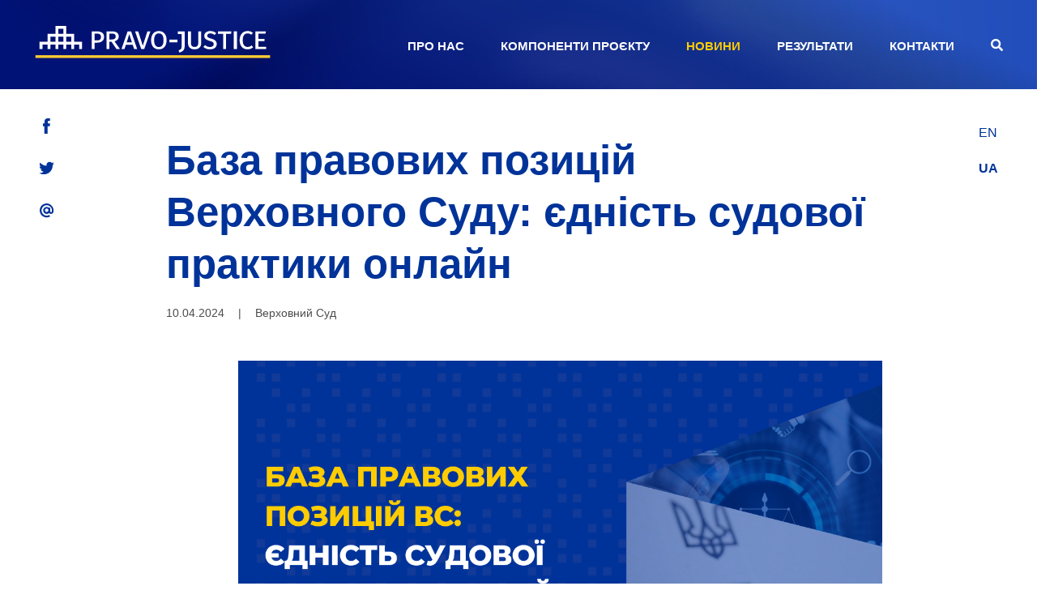

--- FILE ---
content_type: text/html; charset=UTF-8
request_url: https://www.pravojustice.eu/ua/post/baza-pravovih-pozicij-verhovnogo-sudu-yednist-sudovoyi-praktiki-onlajn
body_size: 28893
content:
<!DOCTYPE html>
<html lang="en">
  <head>
    <title>Право-Justice | База правових позицій Верховного Суду: єдність судової практики онлайн</title>
    <meta charset="UTF-8"/>
    <meta name="viewport" content="width=device-width"/>
        <meta name="description" content="У 2023 році на розгляді Верховного Суду перебувала майже 101 тисяча справ, з них понад 83 тисячі надійшло впродовж року. Це – колосальний масив даних, якісна та оперативна робота з...">
    <meta property="og:title" content="База правових позицій Верховного Суду: єдність судової практики онлайн">
    <meta property="og:type" content="article">
    <meta property="og:image:url" content="https://www.pravojustice.eu/storage/app/uploads/public/661/789/b37/661789b37693f791436781.png">
    <meta property="og:image:width" content="1200">
    <meta property="og:image:height" content="630">
    <meta property="og:description" content="У 2023 році на розгляді Верховного Суду перебувала майже 101 тисяча справ, з них понад 83 тисячі надійшло впродовж року. Це – колосальний масив даних, якісна та оперативна робота з...">
    <meta name="twitter:card" content="summary_large_image">
    <meta name="twitter:title" content="База правових позицій Верховного Суду: єдність судової практики онлайн">
    <meta name="twitter:description" content="У 2023 році на розгляді Верховного Суду перебувала майже 101 тисяча справ, з них понад 83 тисячі надійшло впродовж року. Це – колосальний масив даних, якісна та оперативна робота з...">
    <meta name="twitter:image" content="https://www.pravojustice.eu/storage/app/uploads/public/661/789/b37/661789b37693f791436781.png">
    
    <link rel="stylesheet" href="https://www.pravojustice.eu/themes/justice/assets/css/style.css?v=3.2"/>
    <link rel="apple-touch-icon" sizes="57x57" href="https://www.pravojustice.eu/themes/justice/assets/ico/apple-icon-57x57.png"/>
    <link rel="apple-touch-icon" sizes="60x60" href="https://www.pravojustice.eu/themes/justice/assets/ico/apple-icon-60x60.png"/>
    <link rel="apple-touch-icon" sizes="72x72" href="https://www.pravojustice.eu/themes/justice/assets/ico/apple-icon-72x72.png"/>
    <link rel="apple-touch-icon" sizes="76x76" href="https://www.pravojustice.eu/themes/justice/assets/ico/apple-icon-76x76.png"/>
    <link rel="apple-touch-icon" sizes="114x114" href="https://www.pravojustice.eu/themes/justice/assets/ico/apple-icon-114x114.png"/>
    <link rel="apple-touch-icon" sizes="120x120" href="https://www.pravojustice.eu/themes/justice/assets/ico/apple-icon-120x120.png"/>
    <link rel="apple-touch-icon" sizes="144x144" href="https://www.pravojustice.eu/themes/justice/assets/ico/apple-icon-144x144.png"/>
    <link rel="apple-touch-icon" sizes="152x152" href="https://www.pravojustice.eu/themes/justice/assets/ico/apple-icon-152x152.png"/>
    <link rel="apple-touch-icon" sizes="180x180" href="https://www.pravojustice.eu/themes/justice/assets/ico/apple-icon-180x180.png"/>
    <link rel="icon" type="image/png" sizes="192x192"  href="https://www.pravojustice.eu/themes/justice/assets/ico/android-icon-192x192.png"/>
    <link rel="icon" type="image/png" sizes="32x32" href="https://www.pravojustice.eu/themes/justice/assets/ico/favicon-32x32.png"/>
    <link rel="icon" type="image/png" sizes="96x96" href="https://www.pravojustice.eu/themes/justice/assets/ico/favicon-96x96.png"/>
    <link rel="icon" type="image/png" sizes="16x16" href="https://www.pravojustice.eu/themes/justice/assets/ico/favicon-16x16.png"/>
    <link rel="manifest" href="https://www.pravojustice.eu/themes/justice/assets/ico/manifest.json"/>
    <meta name="msapplication-TileColor" content="#ffffff">
    <meta name="msapplication-TileImage" content="https://www.pravojustice.eu/themes/justice/assets/ico/ms-icon-144x144.png"/>
    <meta name="theme-color" content="#ffffff">
    <meta name="google-site-verification" content="m14ZEJigylLBkIA4aV7DtKHVIPlYWM7CCSGaBfW7eys" />
    <!-- DEBUG: post -->
    
    
    

      </head>
  <body>
  <header style="background-image: url('https://www.pravojustice.eu/themes/justice/assets/images/header.jpg');" class="short" id="navbar" c>
  <div id="burger" >
      <div class="item item-animation item-c">
    <span class="top"></span>
    <span class="middle"></span>
    <span class="bottom"></span>
      </div>
  </div>
  <nav>
    <a href="https://www.pravojustice.eu/ua">
            <img src="https://www.pravojustice.eu/themes/justice/assets/images/P-J_logo_ukr.svg" alt="pravo-justice">
          </a>
    <ul>
      <li><a  href="https://www.pravojustice.eu/ua/about">Про нас</a></li>
<li><a  href="https://www.pravojustice.eu/ua/components">Компоненти Проєкту</a></li>
<li><a class="current"  href="https://www.pravojustice.eu/ua/news">Новини</a></li>
<li><a  href="https://www.pravojustice.eu/ua/results">результати</a></li>
<li><a href="https://www.pravojustice.eu/ua/contacts">Контакти</a></li>      <li class="search">
        <a href="#" id="search"><svg class="svg-inline--fa fa-search fa-w-16" aria-hidden="true" data-prefix="fas" data-icon="search" role="img" xmlns="http://www.w3.org/2000/svg" viewBox="0 0 512 512" data-fa-i2svg=""><path fill="currentColor" d="M505 442.7L405.3 343c-4.5-4.5-10.6-7-17-7H372c27.6-35.3 44-79.7 44-128C416 93.1 322.9 0 208 0S0 93.1 0 208s93.1 208 208 208c48.3 0 92.7-16.4 128-44v16.3c0 6.4 2.5 12.5 7 17l99.7 99.7c9.4 9.4 24.6 9.4 33.9 0l28.3-28.3c9.4-9.4 9.4-24.6.1-34zM208 336c-70.7 0-128-57.2-128-128 0-70.7 57.2-128 128-128 70.7 0 128 57.2 128 128 0 70.7-57.2 128-128 128z"></path></svg>
        </a>
        <form action="https://www.pravojustice.eu/ua/search?q=" method="get" class="search-form">
          <input name="q" class="box" placeholder="пошук..." autocomplete="off" type="text"/>
          <button>пошук</button>
        </form>
      </li>
    </ul>
  </nav>
  <ul class="social-links">
    <li>
      <a href="https://facebook.com/Pravojusticeukraine/" target="_blank">
        <svg xmlns="http://www.w3.org/2000/svg" xmlns:xlink="http://www.w3.org/1999/xlink" x="0px" y="0px" viewBox="0 0 15 15" xml:space="preserve">
          <path class="icon" d="M5.4,15h3.1V7.6h2.1l0.3-2.7H8.6V3.3c0-0.6,0.4-0.7,0.6-0.7h1.7V0H8.6C6.1,0,5.5,2,5.5,3.1v1.8H4v2.7h1.4V15z"/>
        </svg>
      </a>
    </li>
    <li>
      <a href="https://www.twitter.com/EUPravoJustice/" target="_blank">
        <svg xmlns="http://www.w3.org/2000/svg" xmlns:xlink="http://www.w3.org/1999/xlink" x="0px" y="0px" viewBox="0 0 15 15" xml:space="preserve">
          <path class="icon" d="M14.5,1.7c-0.6,0.3-1.2,0.6-1.9,0.7c-0.6-0.6-1.3-1-2.2-1c-1.7,0-3,1.4-3,3c0,0.2,0,0.5,0.1,0.7 c-2.6,0-4.8-1.2-6.3-3C1,2.5,0.8,3,0.8,3.6c0,1,0.5,2,1.3,2.5c-0.5,0-1-0.2-1.4-0.4l0,0c0,1.5,1,2.7,2.4,3C3,8.8,2.7,8.8,2.4,8.8 c-0.2,0-0.4,0-0.6-0.1c0.4,1.3,1.6,2.1,2.9,2.2c-1,0.8-2.3,1.3-3.8,1.3c-0.2,0-0.5,0-0.7,0c1.3,0.8,2.9,1.3,4.6,1.3 c5.6,0,8.6-4.6,8.6-8.6c0-0.1,0-0.3,0-0.4c0.6-0.4,1.1-1,1.5-1.6c-0.5,0.2-1.1,0.4-1.7,0.5C13.8,3,14.2,2.4,14.5,1.7"/>
        </svg>
      </a>
    </li>
    <li>
      <a href="mailto:info@pravojustice.eu">
        <svg xmlns="http://www.w3.org/2000/svg" xmlns:xlink="http://www.w3.org/1999/xlink" x="0px" y="0px" viewBox="0 0 15 15" xml:space="preserve">
          <path class="icon" d="M7.6,9.1c-0.9,0-1.7-0.8-1.7-1.7s0.8-1.7,1.7-1.7c0.9,0,1.7,0.8,1.7,1.7S8.4,9.1,7.6,9.1 M7.6,0.8 c-3.8,0-6.8,3-6.8,6.8s3,6.8,6.8,6.8c1.2,0,2.4-0.3,3.4-0.9L10.2,12c-0.8,0.4-1.6,0.7-2.5,0.7c-2.8,0-5.1-2.3-5.1-5.1s2.2-5.1,5-5.1 s5.1,2.3,5.1,5.1v0.7c0,0.6-0.4,1-0.8,1c-0.5,0-0.8-0.4-0.8-0.8V4.9H9.8C9.1,4.4,8.4,4.2,7.6,4.2c-1.9,0-3.4,1.5-3.4,3.4 S5.7,11,7.6,11c0.9,0,1.7-0.4,2.3-0.9c0.5,0.6,1.2,0.9,1.9,0.9c1.4,0,2.5-1.2,2.5-2.6V7.6C14.2,3.8,11.2,0.8,7.6,0.8"/>
        </svg>
      </a>
    </li>
  </ul>
  <div class="lang">
    <form method="POST" action="https://www.pravojustice.eu/ua/post/baza-pravovih-pozicij-verhovnogo-sudu-yednist-sudovoyi-praktiki-onlajn" accept-charset="UTF-8"><input name="_session_key" type="hidden" value="DqitOnc3tX5TlE0304gHtVe83gi3JWT0b27OialN"><input name="_token" type="hidden" value="RyxEzNPQDEaiRV6ljiLSKPWxeRYmuZ9p0CtHiH87">
    <ul>
          <li class=""><a href="#" data-request="onSwitchLocale" data-request-data="locale: 'en'">EN</a></li>
          <li class="current"><a href="#" data-request="onSwitchLocale" data-request-data="locale: 'ua'">UA</a></li>
        </ul>
    </form>
  </div>
    <div class="header-title">
      </div>
      
  <!-- Google tag (gtag.js) -->
  <script async src="https://www.googletagmanager.com/gtag/js?id=UA-80442834-3"></script>
  <script>
    window.dataLayer = window.dataLayer || [];
    function gtag() { dataLayer.push(arguments); }
    gtag('js', new Date());

    gtag('config', 'UA-80442834-3');
  </script>


  <!-- Google tag (gtag.js) -->
  <!-- <script async src="https://www.googletagmanager.com/gtag/js?id=G-2064985ZTP"></script>
  <script>
    window.dataLayer = window.dataLayer || [];
    function gtag() { dataLayer.push(arguments); }
    gtag('js', new Date());

    gtag('config', 'G-2064985ZTP');
  </script> -->


</header>  <div id="content" class="single">
    <div class="fix-social">
  <ul class="body-social-links">
    <li>
      <a href="https://facebook.com/Pravojusticeukraine/" target="_blank">
        <svg xmlns="http://www.w3.org/2000/svg" xmlns:xlink="http://www.w3.org/1999/xlink" x="0px" y="0px" viewBox="0 0 15 15" xml:space="preserve">
          <path class="icon" d="M5.4,15h3.1V7.6h2.1l0.3-2.7H8.6V3.3c0-0.6,0.4-0.7,0.6-0.7h1.7V0H8.6C6.1,0,5.5,2,5.5,3.1v1.8H4v2.7h1.4V15z"/>
        </svg>
      </a>
    </li>
    <li>
      <a href="https://www.twitter.com/EUPravoJustice/" target="_blank">
        <svg xmlns="http://www.w3.org/2000/svg" xmlns:xlink="http://www.w3.org/1999/xlink" x="0px" y="0px" viewBox="0 0 15 15" xml:space="preserve">
          <path class="icon" d="M14.5,1.7c-0.6,0.3-1.2,0.6-1.9,0.7c-0.6-0.6-1.3-1-2.2-1c-1.7,0-3,1.4-3,3c0,0.2,0,0.5,0.1,0.7 c-2.6,0-4.8-1.2-6.3-3C1,2.5,0.8,3,0.8,3.6c0,1,0.5,2,1.3,2.5c-0.5,0-1-0.2-1.4-0.4l0,0c0,1.5,1,2.7,2.4,3C3,8.8,2.7,8.8,2.4,8.8 c-0.2,0-0.4,0-0.6-0.1c0.4,1.3,1.6,2.1,2.9,2.2c-1,0.8-2.3,1.3-3.8,1.3c-0.2,0-0.5,0-0.7,0c1.3,0.8,2.9,1.3,4.6,1.3 c5.6,0,8.6-4.6,8.6-8.6c0-0.1,0-0.3,0-0.4c0.6-0.4,1.1-1,1.5-1.6c-0.5,0.2-1.1,0.4-1.7,0.5C13.8,3,14.2,2.4,14.5,1.7"/>
        </svg>
      </a>
    </li>
    <li>
      <a href="mailto:info@pravojustice.eu">
        <svg xmlns="http://www.w3.org/2000/svg" xmlns:xlink="http://www.w3.org/1999/xlink" x="0px" y="0px" viewBox="0 0 15 15" xml:space="preserve">
          <path class="icon" d="M7.6,9.1c-0.9,0-1.7-0.8-1.7-1.7s0.8-1.7,1.7-1.7c0.9,0,1.7,0.8,1.7,1.7S8.4,9.1,7.6,9.1 M7.6,0.8 c-3.8,0-6.8,3-6.8,6.8s3,6.8,6.8,6.8c1.2,0,2.4-0.3,3.4-0.9L10.2,12c-0.8,0.4-1.6,0.7-2.5,0.7c-2.8,0-5.1-2.3-5.1-5.1s2.2-5.1,5-5.1 s5.1,2.3,5.1,5.1v0.7c0,0.6-0.4,1-0.8,1c-0.5,0-0.8-0.4-0.8-0.8V4.9H9.8C9.1,4.4,8.4,4.2,7.6,4.2c-1.9,0-3.4,1.5-3.4,3.4 S5.7,11,7.6,11c0.9,0,1.7-0.4,2.3-0.9c0.5,0.6,1.2,0.9,1.9,0.9c1.4,0,2.5-1.2,2.5-2.6V7.6C14.2,3.8,11.2,0.8,7.6,0.8"/>
        </svg>
      </a>
    </li>
  </ul>
</div>        <section class="block">
        <h1 class="unshift">База правових позицій Верховного Суду: єдність судової практики онлайн</h1>
        <div class="meta unshift">
            <span>10.04.2024</span> |
            <ul>
                                                <li><a href="https://www.pravojustice.eu/ua/news/supreme-court">Верховний Суд</a></li>
                                            </ul>
        </div>
        <div class="content-container">
            <p><img src="https://pravojustice.eu/storage/app/media/Component_2/WEB.%20%D0%90%D0%BD%D0%BE%D0%BD%D1%81%20LB-6.png" alt="" /></p>
<p><strong>У 2023 році на розгляді Верховного Суду перебувала майже 101 тисяча справ, з них понад 83 тисячі надійшло впродовж року. Це – колосальний масив даних, якісна та оперативна робота з яким потребує не лише великої кількості фахівців, але і спеціальних програмних інструментів. Одним з таких є База правових позицій. Що це таке, як вона працює та яке її призначення?</strong></p>
<p>База правових позицій – це інноваційний ІТ-продукт, розроблений за сприяння Проєкту ЄС “Право-Justice”, що розпочав свою роботу у середині 2021 р. Він покликаний полегшити правникам пошук судової практики Верховного Суду та Європейського суду з прав людини для того, щоб вони могли оцінити перспективи судового розгляду справи та зорієнтуватися в актуальних висновках щодо застосування норм права.</p>
<p>Більше того, інструмент має на меті допомогти суддям забезпечувати єдність судової практики – однакової інтерпретації закону за однотипними питаннями (суперечливі рішення не можуть відповідати закону), а також розумних строків розгляду справи. І, як результат, сприяти зменшенню кількості скасувань рішень першої чи апеляційної інстанції. Все це – надзвичайно важливо у контексті євроінтеграції України, зокрема забезпечення інвестиційної привабливості держави.</p>
<p>З часу свого запуску База правових позицій довела свою ефективність. Як своєрідний архів вона містить справи, рішення у яких містять унікальну правову позицію та можуть бути застосовані під час розгляду тисяч інших однотипних справ. Спочатку База була доступною лише для суддів, проте завдяки її безперервному технічному вдосконаленню, що відбувається за підтримки іноземних донорів, згодом стала відкритою і для широкого кола користувачів. Так, наприклад, згідно з останніми оновленнями, презентованими наприкінці 2023 року, інструменти пошуку релевантної практики вдосконалили. Вони стали значно якіснішим та швидшим завдяки впровадженню елементів штучного інтелекту.</p>
<p>Як вона працює? Каталог практики Верховного Суду (правовий класифікатор) систематизований відповідно до сфер правових відносин, в яких те чи інше рішення було сформульоване (адміністративна, господарська, цивільна, кримінальна юрисдикція). Причому, на відміну від інших ресурсів у Базі відсутні позиції, які дублюються.</p>
<p>Можна ознайомитись як з повним текстом судового рішення, так і з його скороченою версією - правовою позицією стосовно конкретного питання. Якщо є рішення ЄСПЛ з цієї тематики, воно також одразу буде доступне. Таким чином, правник може отримати повне знання про правову тематику, яка була вирішена у певній справі.</p>
<p>База правових позицій Верховного Суду дає змогу здійснювати пошук необхідної практики за великим текстовим фрагментом, за ключовим словом (ключовими словами), за текстовим документом, а також за посиланням на судове рішення, узятим із Єдиного державного реєстру судових рішень.</p>
<p>Наразі триває робота, щоб підвищити точність та доступність правових позицій у Базі як для юридичної спільноти, так і для громадськості. З найближчих планів – запуск нового, інтуїтивно зрозумілого та зручного для користувача інтерфейсу, а також мобільної версії платформи. Крім того, активно удосконалюватимуться алгоритми пошуку за допомогою штучного інтелекту та інтеграції машинного навчання.</p>
<p>Чому це важливо? Для правників та суддів – це колосальна економія часу на пошук, що допоможе вивільнити час на розв’язання правових питань. Хоча це лише перші кроки у використанні ШІ для правосуддя, але це – фундамент, який у майбутньому допоможе значно підвищити прозорість та ефективність всієї судової системи України, зробить її рішення більш передбачуваними та стабільними, і в результаті сприятиме мінімізації зовнішнього впливу.</p>
<p>Врешті-решт, База правових позицій допоможе підвищити рівень довіри до суду. Адже єдині підходи у правосудді дозволять громадянам відчути: закон єдиний для всіх. Саме це передбачає принцип верховенства права.</p>
<p><em>Текст вперше опубліковано у постійному блозі Проєкту ЄС "Право-Justice" на <a href="https://lb.ua/blog/pravo_justice/607505_baza_pravovih_pozitsiy_verhovnogo.html">LB.ua</a>.</em></p>
        </div>
    </section>
    </div>  <footer>
  <div class="footer-info">
        <img src="https://www.pravojustice.eu/themes/justice/assets/images/MFT_ukr_new.png" alt="Фінансується Європейським Союзом">
        <p>Вебсайт створений та обслуговується за фінансової підтримки Європейського Союзу. Його зміст є виключною відповідальністю Проєкту ЄС &quot;Право-Justice&quot; і не обов’язково відображає позицію Європейського Союзу.</p>
    <p>Проєкт реалізується Expertise France</p>

<div id="mc_embed_shell">
	<link href="//cdn-images.mailchimp.com/embedcode/classic-061523.css" rel="stylesheet" type="text/css">
	<style type="text/css">
		#mc_embed_signup{background:#fff; false;clear:left; font:14px Helvetica,Arial,sans-serif;}
        #mc_embed_signup_scroll{display: flex;align-items: center;gap: 10px;margin: 0em 0 0 24vw;}
        @media screen and (max-width: 950px) {
          #mc_embed_signup_scroll {
            margin: 0em 0em 0 34vw;
          }
        }
        @media screen and (max-width: 480px) {
            #mc_embed_signup_scroll {
                margin: 0;
            }
        }
        #mce-responses{display: block;margin: 0;margin: 0em 0 0 24vw;}
        @media screen and (max-width: 950px) {
          #mce-responses {
            margin: 0em 0em 0 34vw;
          }
        }
        @media screen and (max-width: 480px) {
            #mce-responses {
                margin: 0;
            }
        }
        #mc_embed_signup div#mce-responses{margin: 0em 0 0 24vw;}
        @media screen and (max-width: 950px) {
          #mc_embed_signup div#mce-responses {
            margin: 0em 0em 0 34vw;
          }
        }
        @media screen and (max-width: 480px) {
            #mc_embed_signup div#mce-responses {
                margin: 0;
            }
        }
        #mc_embed_signup #mc-embedded-subscribe-form div.mce_inline_error {display: block; margin: 0 0 0 20px; background: none; }
        #mc_embed_signup .button{transition: all .3s;}
        #mc_embed_signup .button:hover {background: #ffcc02;color: #003399;border: 1px solid #ffcc02;}
	</style>
	<div id="mc_embed_signup" style="
    background: none;
    padding-top: 20px;
">

        <p style="font-size: .95em">Підписатися на новинну розсилку</p>
    
	<form action="https://pravojustice.us13.list-manage.com/subscribe/post?u=ce39b855f82c81310f98668af&amp;id=c97e1d7302&amp;f_id=001a64e2f0" method="post" id="mc-embedded-subscribe-form" name="mc-embedded-subscribe-form" class="validate" target="_blank" style="display: flex;align-items: center;gap: 10px;flex-wrap: wrap;margin: auto;">
		<div id="mc_embed_signup_scroll" >
			<div class="mc-field-group" style="display: flex;align-items: center;gap: 0;">
				<input type="email" name="EMAIL" class="required email" id="mce-EMAIL" required="" value="" placeholder="Email" style="flex: 1;padding: 10px;border: 1px solid #ccc;border-radius: 0;font-size: .95em;width: 200px;height: 38px;">
				<input type="submit" name="subscribe" id="mc-embedded-subscribe" class="button" value="Підписатися" style="padding: 1px 20px;background-color: #003399;color: #fff;border: 1px solid #fff;border-radius: 0;cursor: pointer;font-size: .95em;height: 38px;margin: 0;width: auto;">
			</div>
		</div>
		<div id="mce-responses" class="clear" >
			<div class="response" id="mce-error-response" style="display: none;padding: 0;margin: 0;color: #fff;"></div>
			<div class="response" id="mce-success-response" style="display: none;padding: 0;margin: 0;color: #fff;"></div>
		</div>
		<div aria-hidden="true" style="position: absolute; left: -5000px;">
			<input type="text" name="b_ce39b855f82c81310f98668af_c97e1d7302" tabindex="-1" value="" style="visibility: hidden; position: absolute;">
		</div>
	</form>
</div>
	<script type="text/javascript" src="//s3.amazonaws.com/downloads.mailchimp.com/js/mc-validate.js"></script>
	<script type="text/javascript">
		(function ($) {
			window.fnames = new Array();
			window.ftypes = new Array();
			fnames[0] = "EMAIL";
			ftypes[0] = "email";
			fnames[1] = "FNAME";
			ftypes[1] = "text";
			fnames[2] = "LNAME";
			ftypes[2] = "text";
			fnames[3] = "ADDRESS";
			ftypes[3] = "address";
			fnames[4] = "PHONE";
			ftypes[4] = "phone";
			fnames[5] = "BIRTHDAY";
			ftypes[5] = "birthday";
			fnames[6] = "COMPANY";
			ftypes[6] = "text";
		})(jQuery);
		var $mcj = jQuery.noConflict(true);
	</script>

    <script type="text/javascript" >
        const element = document.getElementById('mc-embedded-subscribe');

        // Додаємо ефект при наведенні
        element.addEventListener('mouseover', () => {
            element.style.backgroundColor = '#ffcc02';
            element.style.color = '#003399';  
            element.style.border = '1px solid #ffcc02';  
        });

        // Повертаємо стиль назад при відведенні
        element.addEventListener('mouseout', () => {
            element.style.backgroundColor = '#003399';
            element.style.color = '#ffffff';  
            element.style.border = '1px solid #ffffff';
        });
    </script>

</div>

  </div>
  <nav>
    <div class="lang">
      <form method="POST" action="https://www.pravojustice.eu/ua/post/baza-pravovih-pozicij-verhovnogo-sudu-yednist-sudovoyi-praktiki-onlajn" accept-charset="UTF-8"><input name="_session_key" type="hidden" value="DqitOnc3tX5TlE0304gHtVe83gi3JWT0b27OialN"><input name="_token" type="hidden" value="RyxEzNPQDEaiRV6ljiLSKPWxeRYmuZ9p0CtHiH87">
      <ul>
              <li class=""><a href="#" data-request="onSwitchLocale" data-request-data="locale: 'en'">EN</a></li>
              <li class="current"><a href="#" data-request="onSwitchLocale" data-request-data="locale: 'ua'">UA</a></li>
            </ul>
      </form>
    </div>
    <ul class="menu">
      <li><a  href="https://www.pravojustice.eu/ua/about">Про нас</a></li>
<li><a  href="https://www.pravojustice.eu/ua/components">Компоненти Проєкту</a></li>
<li><a class="current"  href="https://www.pravojustice.eu/ua/news">Новини</a></li>
<li><a  href="https://www.pravojustice.eu/ua/results">результати</a></li>
<li><a href="https://www.pravojustice.eu/ua/contacts">Контакти</a></li>    </ul>
  </nav>
  <div class="side">
    <span class="copyright">© 2018-2026 Проєкт ЄС "Право-Justice"<br> всі права застережені</span>
    <ul class="social-links">
      <li>
        <a href="https://facebook.com/Pravojusticeukraine/" target="_blank">
          <svg xmlns="http://www.w3.org/2000/svg" xmlns:xlink="http://www.w3.org/1999/xlink" x="0px" y="0px" viewBox="0 0 15 15" xml:space="preserve">
            <path class="icon" d="M5.4,15h3.1V7.6h2.1l0.3-2.7H8.6V3.3c0-0.6,0.4-0.7,0.6-0.7h1.7V0H8.6C6.1,0,5.5,2,5.5,3.1v1.8H4v2.7h1.4V15z"/>
          </svg>
        </a>
      </li>
      <li>
        <a href="https://www.twitter.com/EUPravoJustice/" target="_blank">
          <svg xmlns="http://www.w3.org/2000/svg" xmlns:xlink="http://www.w3.org/1999/xlink" x="0px" y="0px" viewBox="0 0 15 15" xml:space="preserve">
            <path class="icon" d="M14.5,1.7c-0.6,0.3-1.2,0.6-1.9,0.7c-0.6-0.6-1.3-1-2.2-1c-1.7,0-3,1.4-3,3c0,0.2,0,0.5,0.1,0.7 c-2.6,0-4.8-1.2-6.3-3C1,2.5,0.8,3,0.8,3.6c0,1,0.5,2,1.3,2.5c-0.5,0-1-0.2-1.4-0.4l0,0c0,1.5,1,2.7,2.4,3C3,8.8,2.7,8.8,2.4,8.8 c-0.2,0-0.4,0-0.6-0.1c0.4,1.3,1.6,2.1,2.9,2.2c-1,0.8-2.3,1.3-3.8,1.3c-0.2,0-0.5,0-0.7,0c1.3,0.8,2.9,1.3,4.6,1.3 c5.6,0,8.6-4.6,8.6-8.6c0-0.1,0-0.3,0-0.4c0.6-0.4,1.1-1,1.5-1.6c-0.5,0.2-1.1,0.4-1.7,0.5C13.8,3,14.2,2.4,14.5,1.7"/>
          </svg>
        </a>
      </li>
      <li>
        <a href="mailto:info@pravojustice.eu">
          <svg xmlns="http://www.w3.org/2000/svg" xmlns:xlink="http://www.w3.org/1999/xlink" x="0px" y="0px" viewBox="0 0 15 15" xml:space="preserve">
            <path class="icon" d="M7.6,9.1c-0.9,0-1.7-0.8-1.7-1.7s0.8-1.7,1.7-1.7c0.9,0,1.7,0.8,1.7,1.7S8.4,9.1,7.6,9.1 M7.6,0.8 c-3.8,0-6.8,3-6.8,6.8s3,6.8,6.8,6.8c1.2,0,2.4-0.3,3.4-0.9L10.2,12c-0.8,0.4-1.6,0.7-2.5,0.7c-2.8,0-5.1-2.3-5.1-5.1s2.2-5.1,5-5.1 s5.1,2.3,5.1,5.1v0.7c0,0.6-0.4,1-0.8,1c-0.5,0-0.8-0.4-0.8-0.8V4.9H9.8C9.1,4.4,8.4,4.2,7.6,4.2c-1.9,0-3.4,1.5-3.4,3.4 S5.7,11,7.6,11c0.9,0,1.7-0.4,2.3-0.9c0.5,0.6,1.2,0.9,1.9,0.9c1.4,0,2.5-1.2,2.5-2.6V7.6C14.2,3.8,11.2,0.8,7.6,0.8"/>
          </svg>
        </a>
      </li>
    </ul>
    <span class="created-by">Design & development by <a href="https://ondu.io" target="_blank">.ONDU</a></span>
  </div>
</footer>
  <script defer="defer" src="https://www.pravojustice.eu/themes/justice/assets/js/main.js"></script>
  <script src="/modules/system/assets/js/framework-extras.js"></script>
<link rel="stylesheet" property="stylesheet" href="/modules/system/assets/css/framework-extras.css">
    </body>
</html>

--- FILE ---
content_type: text/css
request_url: https://www.pravojustice.eu/themes/justice/assets/css/style.css?v=3.2
body_size: 79117
content:
*{margin:0;padding:0;box-sizing:border-box}body{margin:0;font-size:16px;font-family:arial;display:flex;flex-direction:column;min-height:100vh}a,a:hover{text-decoration:none}header{padding:2em 3.3vw;min-height:286px;color:#fff;background-repeat:no-repeat;background-size:cover;background-position:right;position:relative}@media screen and (max-width: 1250px){header{min-height:120px;height:26vw;transition:all .5s}}@media screen and (max-width: 950px){header{height:36vw;padding:1.5em 1.8em 1em;background-position:70%}}@media screen and (max-width: 650px){header{padding:1.5em 1.5em 1em;height:47vw;background-position:70%}}@media screen and (max-width: 480px){header{padding:1.5em 1.5em 0;height:60vw;background-position:left}}header nav ul li{font-size:16px}@media screen and (max-width: 1350px){header nav ul li{font-size:15px}}header.opened{height:100vh;opacity:1}header.opened nav ul{visibility:visible;opacity:1;vertical-align:middle;top:50%;transform:translateY(-50%);position:absolute;height:26vw;overflow:visible;transition:opacity .3s .3s}@media screen and (max-height: 760px){header.opened nav ul{height:26vw}}@media screen and (max-height: 760px) and (max-height: 600px){header.opened nav ul{height:19vw}}@media screen and (max-height: 760px) and (max-width: 480px){header.opened nav ul{height:auto}}@media screen and (max-height: 760px) and (max-width: 320px){header.opened nav ul{margin-top:-5vw}}header.opened nav ul li{font-size:3.2vw;width:43%}header.opened nav ul li:nth-child(2n){padding-left:0}@media screen and (max-height: 760px){header.opened nav ul li{font-size:3vw;width:40%}}@media screen and (max-height: 600px){header.opened nav ul li{font-size:2vw}}@media screen and (max-width: 480px){header.opened nav ul li{font-size:5vw;width:100%;padding-left:13vw}header.opened nav ul li:nth-child(2n){padding-left:13vw}}header.opened .search-form{visibility:visible;z-index:2}@supports (-webkit-touch-callout: none){header.opened nav ul{top:47%}}@supports not (-webkit-touch-callout: none){header.opened nav ul{top:50%}}@keyframes header-height{50%{transform:translateY(10px)}to{transform:translateY(10px) rotate(135deg)}}header.short{min-height:auto;background-position:top;height:110px;transition:all .5s}@media screen and (max-width: 950px){header.short{height:90px}}@media screen and (max-width: 650px){header.short{padding:1.5em}}@media screen and (max-width: 480px){header.short{height:85px;padding:1.5em 1.5em 0}}@media screen and (max-width: 480px) and (max-width: 320px){header.short{height:75px}}header.short.opened{height:100vh}header.short.full-opened{height:250px}#burger{position:absolute;top:25px;right:2em;margin-top:2px;z-index:100;display:flex;align-items:center;justify-content:center;display:none}@media only screen and (max-width: 1250px){#burger{display:block}}@media only screen and (max-width: 950px){#burger{top:20px}}@media only screen and (max-width: 480px){#burger{right:1.5em;top:15px}}#burger .item{width:35px;height:50px;cursor:pointer;position:relative;backface-visibility:hidden}@media only screen and (max-width: 320px){#burger .item{width:25px;height:30px}}#burger .item span{display:block;background:#fff;width:100%;height:3px;position:absolute;left:0;right:0}#burger .item span.top{top:13px}@media only screen and (max-width: 320px){#burger .item span.top{top:9px}}#burger .item span.middle{top:23px}@media only screen and (max-width: 320px){#burger .item span.middle{top:19px}}#burger .item span.bottom{top:33px}@media only screen and (max-width: 320px){#burger .item span.bottom{top:29px}}#burger .item-c.active-in .top{animation-name:item-c-top-in;animation-duration:.4s;animation-iteration-count:1;animation-direction:alternate;animation-timing-function:cubic-bezier(.48,-.28,.41,1.4);animation-fill-mode:forwards}#burger .item-c.active-in .middle{animation-name:item-c-middle-in;animation-duration:.2s;animation-iteration-count:1;animation-direction:alternate;animation-timing-function:cubic-bezier(.48,-.28,.41,1.4);animation-fill-mode:forwards}#burger .item-c.active-in .bottom{animation-name:item-c-bottom-in;animation-duration:.4s;animation-iteration-count:1;animation-direction:alternate;animation-timing-function:cubic-bezier(.48,-.28,.41,1.4);animation-fill-mode:forwards}#burger .item-c.active-out .top{animation-name:item-c-top-out;animation-duration:.4s;animation-iteration-count:1;animation-direction:reverse;animation-timing-function:cubic-bezier(.48,-.28,.41,1.4);animation-fill-mode:forwards}#burger .item-c.active-out .middle{animation-name:item-c-middle-out;animation-duration:.2s;animation-iteration-count:1;animation-direction:reverse;animation-timing-function:cubic-bezier(.48,-.28,.41,1.4);animation-fill-mode:forwards}#burger .item-c.active-out .bottom{animation-name:item-c-bottom-out;animation-duration:.4s;animation-iteration-count:1;animation-direction:reverse;animation-timing-function:cubic-bezier(.48,-.28,.41,1.4);animation-fill-mode:forwards}@keyframes item-c-top-in{50%{transform:translateY(10px)}to{transform:translateY(10px) rotate(135deg)}}@keyframes item-c-middle-out{to{opacity:0}}@keyframes item-c-bottom-out{50%{transform:translateY(-10px)}to{transform:translateY(-10px) rotate(45deg)}}@keyframes item-c-top-out{50%{transform:translateY(10px)}to{transform:translateY(10px) rotate(135deg)}}@keyframes item-c-middle-in{to{opacity:0}}@keyframes item-c-bottom-in{50%{transform:translateY(-10px)}to{transform:translateY(-10px) rotate(45deg)}}ul{list-style:none;margin:0;padding:0}.fa-search{width:1em}header a{color:#fff}header nav img{height:2.5em}@media screen and (max-width: 950px){header nav img{height:2.4em}}@media screen and (max-width: 480px){header nav img{height:2em}}@media screen and (max-width: 320px){header nav img{height:1.5em}}header nav ul{float:right;padding-top:1em}@media screen and (max-width: 1250px){header nav ul{float:none;visibility:hidden;position:absolute;top:50%;opacity:0;transition:opacity .3s;height:26vw;transform:translateY(-50%);display:flex;flex-wrap:wrap}}@media screen and (max-width: 1250px) and (max-height: 760px){header nav ul{height:26vw}}@media screen and (max-width: 1250px) and (max-height: 600px){header nav ul{height:19vw}}header nav ul li{float:left;font-weight:800;text-transform:uppercase;padding:0 0 0 3em}@media screen and (max-width: 1250px){header nav ul li{position:relative;margin-bottom:20px;padding:0 0 0 15vw;font-size:3.2vw;width:43%;transition:opacity 2s 0s}header nav ul li:nth-child(2n){padding-left:0}}@media screen and (max-width: 1250px) and (max-height: 760px){header nav ul li{font-size:3vw;width:40%}}@media screen and (max-width: 1250px) and (max-height: 600px){header nav ul li{margin-bottom:10px;font-size:2vw}}header nav,header nav ul{overflow:hidden}@media screen and (min-width: 1250px){header nav,header nav ul{min-height:50px}}@media screen and (min-width: 480px){header nav ul li a:not(.current){background-image:linear-gradient(to right,#ffcc02,#ffcc02 50%,#fff 50%);background-size:200% 100%;background-position:-100%;display:inline-block;padding-bottom:5px;position:relative;-webkit-background-clip:text;-webkit-text-fill-color:transparent;transition:all .3s ease-in-out}header nav ul li a:not(.current):before{content:"";background:#ffcc02;display:block;position:absolute;bottom:-3px;left:0;width:0;height:3px;transition:all .3s ease-in-out}header nav ul li a:not(.current):hover{background-position:0}header nav ul li a:not(.current):hover:before{width:100%}}header nav ul li a.current{color:#ffcc02;transition:all .3s ease-in-out}header .lang{position:absolute;bottom:3em;right:3em;z-index:40}@media screen and (max-width: 1250px){header .lang{right:2em}}@media screen and (max-width: 950px){header .lang{visibility:hidden;opacity:0;transition:all .3s}}@media screen and (max-width: 480px){header .lang{right:1.5em}}header .lang.opened{visibility:visible;transition:all .3s .3s;opacity:1;bottom:1em;align-items:center}@supports (-webkit-touch-callout: none){header .lang.opened{bottom:5em}}@supports not (-webkit-touch-callout: none){header .lang.opened{bottom:1em}}header.short .lang{bottom:-8em}@media screen and (max-width: 950px){header.short .lang{bottom:1em}}header .lang li{padding-bottom:1.3em}@media screen and (max-width: 480px){header .lang li{font-size:.9em}}header .lang li.current a,footer .lang li.current a{color:#ffcc02;font-weight:800;padding-bottom:5px}header.short .lang li.current a{color:#039}@media screen and (max-width: 480px){header.short .lang li.current a{color:#ffcc02}}@media screen and (max-width: 1250px){@supports (-webkit-touch-callout: none){header.short.opened .lang,header.short.opened .social-links{bottom:5em}}@supports not (-webkit-touch-callout: none){header.short.opened .lang,header.short.opened .social-links{bottom:1em}}}@media screen and (max-width: 1250px){header.short.opened .lang li.current a{color:#ffcc02}}@media screen and (max-width: 1250px){header.short.opened .lang li:not(.current) a{color:#fff;-webkit-text-fill-color:transparent;background-image:linear-gradient(to right,#ffcc02,#ffcc02 50%,#fff 50%)}}@media screen and (max-width: 480px){header.short.opened .lang li:not(.current) a{color:#fff;-webkit-text-fill-color:#fff;background-image:none}}@media screen and (max-width: 1250px){header.short.opened .lang li:not(.current) a:before{background:#ffcc02}}@media screen and (max-width: 1250px){header.short.opened .social-links svg .icon{fill:#fff}}@media screen and (max-width: 1250px){header.short.opened .social-links a:hover svg .icon{fill:#ffcc02}}@media screen and (min-width: 480px){header .lang li:not(.current) a,header:not(.short) .lang li:not(.current) a,footer .lang li:not(.current) a{background-image:linear-gradient(to right,#ffcc02,#ffcc02 50%,#fff 50%);background-size:200% 100%;background-position:-100%;display:inline-block;padding-bottom:5px;position:relative;-webkit-background-clip:text;-webkit-text-fill-color:transparent;transition:all .3s ease-in-out}header .lang li:not(.current) a:before,header:not(.short) .lang li:not(.current) a:before,footer .lang li:not(.current) a:before{content:"";background:#ffcc02;display:block;position:absolute;bottom:-3px;left:0;width:0;height:3px;transition:all .3s ease-in-out}header .lang li:not(.current) a:hover,header:not(.short) .lang li:not(.current) a:hover,footer .lang li:not(.current) a:hover{background-position:0}header .lang li:not(.current) a:hover:before,header:not(.short) .lang li:not(.current) a:hover:before,footer .lang li:not(.current) a:hover:before{width:100%}}header.short .lang li:not(.current) a{color:#039;-webkit-text-fill-color:#003399;background-image:linear-gradient(to right,#003399,#003399 50%,#fff 50%)}@media screen and (max-width: 480px){header.short .lang li:not(.current) a{color:#fff;-webkit-text-fill-color:#fff;background-image:none}}header.short .lang li:not(.current) a:before{background:#003399}@media screen and (max-width: 1250px){header.opened nav ul li.search{margin:.5em 0 0;position:relative;float:auto;width:100%;padding:0 0 0 15vw}}@media screen and (max-width: 480px){header.opened nav ul li.search{padding:0 0 0 13vw}}@media screen and (max-width: 1250px){.search a svg{display:none}}.search-form{visibility:hidden;position:absolute;bottom:3em;width:0;transform:translate(calc(-77.6vw - 2em));z-index:100;transition:all .3s;opacity:0;display:flex;z-index:-1}@media screen and (max-width: 1500px){.search-form{transform:translate(calc(-77vw - 2em))}}@media screen and (max-width: 1250px){.search-form{transform:translate(0);visibility:hidden;opacity:1;width:67vw;top:0;bottom:auto;transition:none}}@media screen and (max-width: 950px){.search-form{margin:0 0 0vw 0vw}}@media screen and (max-height: 760px){.search-form{width:60vw}}@media screen and (max-width: 480px){.search-form{margin:3vw 0 5vw 0vw;position:relative;width:65vw}}.search-form.open{visibility:visible;opacity:1;width:68vw;transition:all .3s .4s;z-index:2}.search-form input{padding:1em;border:0;flex:1;font-size:1em;border-radius:0}@media screen and (max-width: 1250px){.search-form input{font-size:2vw}}@media screen and (max-height: 760px){.search-form input{font-size:1.7vw}}@media screen and (max-height: 600px){.search-form input{font-size:1.4vw}}@media screen and (max-width: 480px){.search-form input{font-size:4vw;min-width:0}}.search-form button{border-radius:0;border:0;padding:1em 2em;text-transform:uppercase;background-color:#ffcc02;cursor:pointer;color:#039;font-weight:800;font-size:1.1em}@media screen and (max-width: 1250px){.search-form button{font-size:2vw}}@media screen and (max-height: 760px){.search-form button{font-size:1.7vw}}@media screen and (max-height: 600px){.search-form button{font-size:1.4vw;padding:.8em 1.8em}}@media screen and (max-width: 480px){.search-form button{font-size:3.5vw;padding:.8em 1.2em}}header .social-links{position:absolute;bottom:1em;left:3em;z-index:40;transition:all .3s}@media screen and (max-width: 1250px){header .social-links{left:2em}}@media screen and (max-width: 950px){header .social-links{visibility:hidden;opacity:0;transition:all .3s}}@media screen and (max-width: 480px){header .social-links{left:1.5em}}header .social-links.opened{visibility:visible;opacity:1;transition:all .3s .3s;display:flex;flex-direction:column;justify-content:center}@supports (-webkit-touch-callout: none){header .social-links.opened{bottom:5em}}@supports not (-webkit-touch-callout: none){header .social-links.opened{bottom:1em}}header .social-links.hide{opacity:0}header.short .social-links{bottom:-12em;transition:all .1s}@media screen and (max-width: 480px){header.short .social-links{bottom:1em}}header .social-links li{padding-bottom:1.8em}@media screen and (max-width: 1250px){header .social-links li{padding-bottom:1.4em}}header .social-links svg{height:1.2em}@media screen and (max-width: 480px){header .social-links svg{height:1em}}header .social-links a:hover svg .icon{fill:#ffcc02}@media screen and (max-width: 480px){header .social-links a:hover svg .icon{fill:#fff}}header .social-links svg .icon{fill:#fff;transition:all .5s}@media screen and (max-width: 480px){header .social-links svg .icon{transition:none}}header.short .social-links svg .icon{fill:#039}@media screen and (max-width: 480px){header.short .social-links svg .icon{fill:#fff}}header h1{margin:0 0 0 13vw;text-transform:uppercase;font-size:5.8vw}@media screen and (max-width: 950px){header h1{margin:0 0 0vw 0vw;font-size:7vw}}@media screen and (max-width: 650px){header h1{font-size:8.4vw}}@media screen and (max-width: 480px){header h1{margin:0 0 5vw 0vw;font-size:10vw}}header h1 span{transform:translateY(-.5vw);display:inline-block}@media screen and (max-width: 1250px){.header-title{position:absolute;bottom:1em}}@media screen and (max-width: 480px){.header-title{bottom:0}}header h5{color:#ffcc02;margin:120px 0 0 13vw;text-transform:uppercase;font-size:1.9vw}@media screen and (max-width: 1250px){header h5{margin:0 0 0 13vw}}@media screen and (max-width: 950px){header h5{margin:0 0 0 0vw;font-size:3vw}}@media screen and (max-width: 480px){header h5{font-size:3.9vw}}header h1.for-hide,header h5.for-hide{transition:opacity .3s .2s;pointer-events:none}header h1.for-hide.hide,header h5.for-hide.hide{opacity:0}#partners{position:absolute;left:0;top:0;margin:4em 0 0 .5em}@media screen and (max-width: 950px){#partners{display:none}}@media screen and (max-width: 480px){#partners{display:none}}#partners li{position:relative;width:8em;margin-bottom:60px;border-radius:5px}#partners a:hover span,#partners a:hover img{transition:opacity 1s;opacity:1}#partners img{opacity:.7;display:block;margin:0 auto;width:50px;height:50px;transition:opacity 1s;filter:grayscale(100%)}#partners span{opacity:0;color:#039;position:absolute;top:105%;left:0;width:100%;padding-top:5px;text-align:center;font-size:.6em;display:block;transition:opacity .9s}#content{position:relative}.intro{margin:1.7em 0 0 23vw;padding-left:1em;width:56vw;color:#4d4d4d;border-left:9px solid #ffcc02;font-size:1.6em;line-height:1.5em}@media screen and (max-width: 1250px){.intro{font-size:1.4em}}@media screen and (max-width: 950px){.intro{margin:1.7em 0 0 1em;font-size:1.3em;width:calc(100% - 2em);line-height:1.3em}}@media screen and (max-width: 650px){.intro{margin:1.7em 0 0 1.5em;font-size:1.2em;width:calc(100% - 2em);line-height:1.5em}}@media screen and (max-width: 480px){.intro{margin:1.7em 0 0 1.5em;font-size:1em;width:calc(100% - 2.5em);line-height:1.5em}}.intro a{color:#4d4d4d}.block{margin:6em 0 9em 23vw;width:69vw}@media screen and (max-width: 950px){.block{margin:3em 1em 8em 2em;width:calc(100% - 4em)}}@media screen and (max-width: 650px){.block{margin:3em 1em 9em 1.5em;width:calc(100% - 3em)}}@media screen and (max-width: 480px){.block{margin:3em 1em 9em 1.5em;width:calc(100% - 3em)}}.block>h2{margin-bottom:.8em;color:#039;text-transform:uppercase;font-size:4.1vw;transform:translate(-7vw)}@media screen and (max-width: 950px){.block>h2{font-size:4.5vw;transform:translate(0)}}@media screen and (max-width: 650px){.block>h2{font-size:6vw}}@media screen and (max-width: 480px){.block>h2{font-size:9vw}}.unshift{transform:translate(-7vw)}@media screen and (max-width: 950px){.unshift{transform:translate(0)}}.comp-single h3.comp-number{text-transform:uppercase;color:#039;font-size:1.8vw;margin:-.8em 0 .2em}@media screen and (max-width: 1250px){.comp-single h3.comp-number{font-size:1.3em;margin:-2.2em 0 .2em}}@media screen and (max-width: 950px){.comp-single h3.comp-number{margin:0 0 .2em}}@media screen and (max-width: 480px){.comp-single h3.comp-number{font-size:4.5vw;margin:0 0 .3em}}.single .block>h1,.comp-single h1{margin-bottom:.4em;color:#039;font-size:3.2em;line-height:1.25em;margin-top:-40px}@media screen and (max-width: 1250px){.single .block>h1,.comp-single h1{font-size:3em}}@media screen and (max-width: 950px){.single .block>h1,.comp-single h1{font-size:3em;margin-top:0}}@media screen and (max-width: 650px){.single .block>h1,.comp-single h1{font-size:2.7em}}@media screen and (max-width: 480px){.single .block>h1,.comp-single h1{font-size:9vw}}@media screen and (max-width: 480px){.single .block>h1{font-size:8vw}}.comp-single .block>h1{margin-top:0;font-size:4vw;margin-bottom:40px}@media screen and (max-width: 1250px){.comp-single .block>h1{font-size:3em}}@media screen and (max-width: 650px){.comp-single .block>h1{font-size:2.7em}}@media screen and (max-width: 480px){.comp-single .block>h1{font-size:9vw}}.single .meta{display:flex;margin-bottom:2em;width:100%;color:#4d4d4d;font-size:.9em}@media screen and (max-width: 480px){.single .meta{margin-top:1.5em;margin-bottom:2.3em}}.single .meta .vacancy{position:relative;padding:.5em 1em;margin-top:-.5em;background-color:#039;transition:all .3s}.single .meta .vacancy a{color:#fff;position:relative;z-index:3}.single .meta .vacancy:after{position:absolute;content:"";bottom:0;left:0;width:100%;height:0;background:#ffcc02;transition:all .3s}@media screen and (min-width: 480px){.single .meta .vacancy:hover a{color:#039}.single .meta .vacancy:hover:after{height:100%}}.single .meta span{display:inline-block;line-height:normal;margin-right:1.2em;padding:0}.single .meta ul{display:inline-block;margin-left:1.2em;padding:0}.single .meta ul li{float:left;padding:0;margin:0 1em 0 0}@media screen and (max-width: 480px){.single .meta ul li{margin-bottom:5px}}.single .meta ul li a{display:inline-block;color:#4d4d4d;margin:0;padding:0}@media screen and (min-width: 480px){.single .meta ul li:not(.vacancy) a{color:#4d4d4d;background-image:linear-gradient(#4d4d4d,#4d4d4d);background-repeat:no-repeat;background-size:0% 1px;background-position:0% 100%;transition:background-size .3s;padding-bottom:2px}.single .meta ul li:not(.vacancy) a:hover{background-size:100% 1px}}.single .description{color:#4d4d4d;margin:0 0 2em;display:block;font-size:1.2em;line-height:1.5}.single .component-single .description{margin:0}.single .description{line-height:1.4em}.single .featured{width:100%;margin-bottom:.5em;margin-top:40px}@media screen and (max-width: 480px){.single .featured{margin-top:0}}.content-container{color:#4d4d4d;line-height:1.4em;width:90%}@media screen and (max-width: 950px){.content-container{width:100%}}.content-container.component-single .council,.component-team .team-member{background-color:#039}.content-container.component-single .council h3,.content-container.component-single .council p,.content-container.component-single .council a,.component-team .team-member h3,.component-team .team-member p,.component-team .team-member a{color:#fff}.content-container.component-single .council h3,.component-team .team-member h3{padding:5% 7% 0}.single-council .content-container.component-single .council h3,.component-team .team-member h3{padding:6% 7% 0}.content-container.component-single .council p,.component-team .team-member p{padding:0 7% 2%;font-size:.9em;margin-top:.5em}@media screen and (max-width: 1500px){.content-container.component-single .council p,.component-team .team-member p{font-size:.8em}}@media screen and (max-width: 480px){.content-container.component-single .council p,.component-team .team-member p{font-size:.7em}}@media screen and (max-width: 375px){.content-container.component-single .council p,.component-team .team-member p{font-size:.8em}}.content-container p{margin:1.2em 0}.content-container p,.content-container li{font-size:1.1em;line-height:1.5em}@media screen and (max-width: 1250px){.content-container p,.content-container li{font-size:1em}}@media screen and (max-width: 950px){.content-container p,.content-container li{font-size:.9em}}@media screen and (max-width: 480px){.content-container p,.content-container li{font-size:1em}}.content-container h1,.content-container h2,.content-container h3,.content-container h4,.content-container h5,.content-container h6{color:#039;text-transform:uppercase;transform:translate(-7vw);width:calc(100% + 7vw);line-height:1.2em;margin-top:50px;margin-bottom:-10px}@media screen and (max-width: 950px){.content-container h1,.content-container h2,.content-container h3,.content-container h4,.content-container h5,.content-container h6{transform:translate(0);width:100%}}@media screen and (max-width: 480px){.content-container h1,.content-container h2,.content-container h3,.content-container h4,.content-container h5,.content-container h6{margin-bottom:-5px}}.content-container h1{font-size:2em}@media screen and (max-width: 480px){.content-container h1{font-size:1.6em}}.content-container h2{font-size:1.8em}@media screen and (max-width: 480px){.content-container h2{font-size:1.55em}}.content-container h3{font-size:1.6em}@media screen and (max-width: 480px){.content-container h3{font-size:1.5em}}.content-container h4{font-size:1.5em}@media screen and (max-width: 480px){.content-container h4{font-size:1.45em}}.content-container h5{font-size:1.4em}@media screen and (max-width: 480px){.content-container h5{font-size:1.4em}}.content-container h6{font-size:1.3em}@media screen and (max-width: 480px){.content-container h6{font-size:1.35em}}.content-container blockquote{font-size:1.5em;transform:translate(-6vw);width:calc(100% + 6vw);line-height:1.4em;border-left:7px solid #ffcc02;padding-left:1em;margin:40px 0}@media screen and (max-width: 950px){.content-container blockquote{transform:translate(-1.8vw);transform:translate(0);width:100%}}@media screen and (max-width: 480px){.content-container blockquote{padding-left:.8em}}.content-container img{width:100%}.content-container a{color:#039;text-decoration:underline}.content-container hr{border:0;border-bottom:2px solid #ffcc02;margin-top:40px;margin-bottom:40px}.content-container ul{list-style:disc}.content-container ul li,.content-container ol li{margin-left:4em}@media screen and (max-width: 480px){.content-container ul li,.content-container ol li{margin-left:3em}}.content-container iframe,.content-container img{margin-top:20px;margin-bottom:20px}@media screen and (max-width: 480px){.content-container iframe,.content-container img{margin-top:10px;margin-bottom:10px}}.content-container .council img{margin-top:0;margin-bottom:0}.content-container strong{color:#039}embed{width:100%}.cv{width:78%;margin:4em 0 0;display:flex}@media screen and (max-width: 480px){.cv{width:100%}}.cv .deadline{flex:24;font-size:1.1em;padding:1em;background-color:#039;color:#fff}.cv .deadline span{display:block;font-size:.8em;margin:.7em 0 0}.cv .send{flex:30;padding:1em;background-color:#ffcc02;position:relative;display:flex;flex-direction:column}.cv .send .link-arrow{position:absolute;width:20px;z-index:100;right:1em}.cv .send .link-arrow .link-fill{fill:#039;transition:all .3s}.cv .send h4{position:relative;z-index:300;color:#039}.cv .send span{color:#039;z-index:300}@media screen and (min-width: 480px){.cv .send{position:relative;cursor:pointer}.cv .send:after{position:absolute;content:"";bottom:0;left:0;width:100%;height:0;background:#003399;transition:all .3s}.cv .send:hover:after{height:100%}.cv .send:hover .link-arrow .link-fill{fill:#fff}.cv .send:hover h4,.cv .send:hover span{color:#fff}}.cv .send img{width:20px;float:right}.cv .send span{display:block;width:100%;font-size:.75em;position:relative}.cv .send a{display:block;margin:auto 0 0;color:#039}.cv .send a:after{position:absolute;content:"";left:0;top:0;width:100%;height:100%}.cv .send h4{float:left;font-size:1.1em}.news-container{gap:35px;display:grid;grid-template-columns:repeat(3,1fr);grid-template-rows:auto 1fr}@media screen and (max-width: 950px){.news-container{gap:35px;grid-template-columns:repeat(2,1fr)}}@media screen and (max-width: 650px){.news-container{gap:55px;grid-template-columns:repeat(1,1fr)}}@media screen and (max-width: 480px){.news-container{gap:35px;grid-template-columns:repeat(1,1fr)}}.news-container .item{display:block;position:relative}.news-container .item .photo{width:100%;height:13.5vw;object-fit:cover;margin-bottom:.9em}@media screen and (max-width: 1250px){.news-container .item .photo{margin-bottom:.5em}}@media screen and (max-width: 950px){.news-container .item .photo{width:100%;height:28.5vw;margin-bottom:.5em}}@media screen and (max-width: 650px){.news-container .item .photo{width:100%;height:58vw;margin-bottom:.5em}}@media screen and (max-width: 480px){.news-container .item .photo{width:100%;height:58vw;margin-bottom:.5em}}.news-container .item .description{position:relative;margin-bottom:.8em;cursor:pointer}.news-container .item .description:after{position:absolute;content:"";left:0;top:0;width:100%;background-color:#039;z-index:2;opacity:0;height:13.5vw;transition:all .5s ease}@media screen and (max-width: 950px){.news-container .item .description:after{height:28.5vw}}@media screen and (max-width: 650px){.news-container .item .description:after{height:58vw}}@media screen and (max-width: 480px){.news-container .item .description:after{height:58vw}}.news-container .item .description:hover:after{opacity:.5}.news-container .item .category,.news-container .item .date{color:#4d4d4d;font-size:.7em}.news-container .item .info{display:flex}.news-container .item .date,.news-container .item .category{margin-top:.25em}.news-container .item .date{margin-right:10px}.news-container .item .category{margin-left:10px;display:flex;flex-wrap:wrap}.news-container .item .category li{position:relative;margin-right:5px;white-space:nowrap;margin-bottom:3px}@media screen and (min-width: 480px){.news-container .item .category li a{color:#4d4d4d;background-image:linear-gradient(#4d4d4d,#4d4d4d);background-repeat:no-repeat;background-size:0% 1px;background-position:0% 100%;transition:background-size .3s;padding-bottom:2px}.news-container .item .category li a:hover{background-size:100% 1px}}.news-container .item ul.category li a{color:#4d4d4d}.news-container .item h1{display:inline;color:#039;font-size:1em;font-weight:600;line-height:1.3em;text-transform:none;margin:0 0 .5em}@media screen and (max-width: 1360px){.news-container .item h1{font-size:.95em}}@media screen and (max-width: 1250px){.news-container .item h1{font-size:.9em}}@media screen and (max-width: 950px){.news-container .item h1{font-size:1em}}@media screen and (max-width: 650px){.news-container .item h1{font-size:1.2em}}@media screen and (max-width: 480px){.news-container .item h1{font-size:1em}}.news-container .item h1 a{color:#039}.news-container .item h1 a:after{position:absolute;content:"";left:0;top:0;width:100%;height:100%;z-index:777}.news-container .item p{display:inline-block;color:#4d4d4d;line-height:1.5em;margin:.5em 0 1.5em;font-size:.9em}@media screen and (max-width: 1250px){.news-container .item p{font-size:.8em}}@media screen and (max-width: 950px){.news-container .item p{display:none}}.news-container .item.all,.rjrc .item.all{position:relative;color:#000;background-color:#039;min-height:150px}.news-container .item.all .link-arrow,.rjrc .item.all .link-arrow{position:absolute;right:15px;top:15px;width:20px;z-index:100}.news-container .item.all .link-arrow .link-fill,.rjrc .item.all .link-arrow .link-fill{fill:#fff;transition:all .3s .1s}.news-container .item.all span,.rjrc .item.all span{color:#fff;text-transform:uppercase;font-weight:800;position:absolute;left:20px;bottom:15px;font-size:1.3em;z-index:100;transition:all .3s}@media screen and (min-width: 480px){.news-container .item.all,.rjrc .item.all{position:relative}.news-container .item.all:after,.rjrc .item.all:after{position:absolute;content:"";bottom:0;left:0;width:100%;height:0;background:#ffcc02;transition:all .3s}.news-container .item.all:hover,.rjrc .item.all:hover{color:#fff}.news-container .item.all:hover:after,.rjrc .item.all:hover:after{height:100%}.news-container .item.all:hover .link-arrow .link-fill,.rjrc .item.all:hover .link-arrow .link-fill{fill:#039}.news-container .item.all:hover span,.rjrc .item.all:hover span{color:#039}}.results-container{gap:35px;display:grid;grid-template-columns:repeat(3,1fr);grid-template-rows:auto 1fr}@media screen and (max-width: 1250px){.results-container{grid-template-columns:repeat(2,1fr)}}@media screen and (max-width: 950px){.results-container{grid-template-columns:repeat(2,1fr)}}@media screen and (max-width: 650px){.results-container{grid-template-columns:repeat(1,1fr)}}@media screen and (max-width: 480px){.results-container{grid-template-columns:repeat(1,1fr)}}.results-container .item{display:block}.results-container .item .description{position:relative;min-height:150px;height:100%;display:flex;flex-direction:column}.results-container .item .read{position:absolute;top:0;bottom:0;width:58px;background-color:#ffcc02}.results-container .item .description .read span{text-transform:uppercase;display:inline-block;transform-origin:top left;transform:rotate(-90deg) translate(-100%);padding:8px 10px 0 0;font-size:.9em;font-weight:800;color:#039}.results-container .item .watch{background-color:#039}.results-container .item .description .watch span{color:#fff}.results-container .item .date{background-color:#999;color:#fff;font-weight:800;position:absolute;bottom:0;left:0;width:58px;font-size:.54em;text-align:center;padding:1em 0;z-index:200}@media screen and (max-width: 650px){.results-container .item .date{font-size:.65em;padding:.7em 0}}@media screen and (max-width: 480px){.results-container .item .date{font-size:.65em;padding:.7em 0}}.results-container .item{display:block;cursor:pointer}@media screen and (min-width: 480px){.results-container .item .read:after{position:absolute;content:"";bottom:0;left:0;width:100%;height:0;background:#003399;transition:all .3s}.results-container .item .read .img{z-index:100;fill:#039;transition:all .3s}.results-container .item .read span{position:relative;z-index:100;transition:all .3s}}@media screen and (min-width: 480px){.results-container .item .read.watch:after{background:#ffcc02}}@media screen and (min-width: 480px){.results-container .item:hover .read:after{height:100%}.results-container .item:hover .read .img{fill:#fff}.results-container .item:hover .read span{color:#fff}.results-container .item:hover .read.watch .img{fill:#039}.results-container .item:hover .read.watch span{color:#039}}.results-container .item h1{display:inline-block;color:#039;font-size:1.1em;font-weight:600;line-height:1.3;text-transform:none;margin:0 0 16px 72px}@media screen and (max-width: 650px){.results-container .item h1{line-height:1.4em}}@media screen and (max-width: 480px){.results-container .item h1{line-height:1.4em}}.results-container .item h1 a{color:#039}.results-container .item h1 a:after{position:absolute;content:"";left:0;top:0;width:100%;height:100%}.results-container .item p{display:inline-block;font-size:.75em;color:#4d4d4d;line-height:1.4em;margin:0 0 0 72px}@media screen and (max-width: 650px){.results-container .item p{font-size:.85em;line-height:1.4em;margin:0 1em 0 72px}}@media screen and (max-width: 480px){.results-container .item p{font-size:.75em;line-height:1.4em;margin:0 0 0 72px}}.results-container .item img{margin:auto 0 0 72px;display:block;width:calc(100% - 72px)}.results-container .item.all{position:relative;color:#000;background-color:#039;min-height:150px}.results-container .item.all .link-arrow{position:absolute;right:15px;top:15px;width:20px;z-index:100}.results-container .item.all .link-arrow .link-fill{fill:#fff;transition:all .3s .1s}.results-container .item.all span{color:#fff;text-transform:uppercase;font-weight:800;position:absolute;left:20px;bottom:15px;font-size:1.3em;z-index:100;transition:all .3s}@media screen and (min-width: 480px){.results-container .item.all{position:relative}.results-container .item.all:after{position:absolute;content:"";bottom:0;left:0;width:100%;height:0;background:#ffcc02;transition:all .3s}.results-container .item.all:hover{color:#fff}.results-container .item.all:hover:after{height:100%}.results-container .item.all:hover .link-arrow .link-fill{fill:#039}.results-container .item.all:hover span{color:#039}}.results-container .item.all .link-arrow .link-fill{fill:#fff}.component{display:block;position:relative;overflow:hidden;color:#039;padding:0;margin-bottom:5em;display:flex}@media screen and (max-width: 650px){.component{flex-direction:column}}.component.main-page{background-color:#039;color:#fff;margin-bottom:0}.component .txt{flex:1;display:flex;flex-direction:column;justify-content:space-between;padding:0% 3% 0% 0%}@media screen and (max-width: 650px){.component .txt{padding:0%}}.component .txt .link-arrow .link-fill{fill:#039}.component.main-page .txt{padding:4.5% 5% 5%}.component.main-page .txt .link-arrow{position:relative;z-index:100}.component.main-page .txt .link-arrow .link-fill{fill:#fff;transition:all .3s .1s}.component.main-page .txt h5,.component.main-page .txt h3,.component.main-page .txt p{color:#fff;position:relative;z-index:100;transition:all .3s}@media screen and (min-width: 480px){.component.main-page .txt{position:relative;cursor:pointer}.component.main-page .txt:after{position:absolute;content:"";bottom:0;left:0;width:100%;height:0;background:#ffcc02;transition:all .3s}.component.main-page .txt:hover{color:#fff}.component.main-page .txt:hover:after{height:100%}.component.main-page .txt:hover .link-arrow .link-fill{fill:#039}.component.main-page .txt:hover h5,.component.main-page .txt:hover h3,.component.main-page .txt:hover p{color:#039}}@media screen and (max-width: 1250px){.component.main-page .txt{padding:4%}}@media screen and (max-width: 950px){.component.main-page .txt{padding:4.5% 5% 5%}}@media screen and (max-width: 650px){.component.main-page .txt{padding:5% 5% 6%}}@media screen and (max-width: 480px){.component.main-page .txt{padding:5.5% 6% 6%}}.component.main-page .txt .background{position:absolute;width:100%;height:100%}.news-link{position:absolute;width:100%;height:100%;z-index:5}.component .txt .top{display:flex;justify-content:space-between;width:100%}.main-components{width:100%;gap:35px;display:grid;grid-template-columns:repeat(2,1fr);grid-template-rows:auto 1fr}@media screen and (max-width: 1250px){.main-components{grid-template-columns:repeat(1,1fr)}}@media screen and (max-width: 950px){.main-components{grid-template-columns:repeat(2,1fr)}}@media screen and (max-width: 840px){.main-components{grid-template-columns:repeat(1,1fr)}}@media screen and (max-width: 650px){.main-components{grid-template-columns:repeat(1,1fr)}}@media screen and (max-width: 480px){.main-components{grid-template-columns:repeat(1,1fr)}}.component h5{text-transform:uppercase;font-size:.9em}.component h5 a{color:#039}.component h5 a:after{position:absolute;content:"";left:0;top:0;width:100%;height:100%}.component.main-page a:after{position:absolute;content:"";left:0;top:0;width:100%;height:100%;z-index:999}.component h5{margin-bottom:4em}@media screen and (max-width: 650px){.component h5{margin-bottom:0}}@media screen and (max-width: 650px){.project-components .component h5{margin-bottom:4em}}.component.main-page h5 a{color:#fff}.component .description{width:100%}.component h3{text-transform:uppercase;font-size:1.5em;line-height:1.3em;margin:0 0 .5em}@media screen and (max-width: 1250px){.component h3{font-size:1.55em}}@media screen and (max-width: 950px){.component h3{font-size:1.5em}}@media screen and (max-width: 650px){.component h3{font-size:1.7em;margin:4em 0 0}}@media screen and (max-width: 480px){.component h3{font-size:1.55em}}.project-components .component h3{display:inline}@media screen and (min-width: 480px){.project-components .component h3{color:#039;background-image:linear-gradient(#003399,#003399);background-repeat:no-repeat;background-size:0% 2px;background-position:0% 100%;transition:background-size .3s;padding-bottom:0}.project-components .component h3:hover{background-size:100% 2px}}.project-components .component:hover h3{background-size:100% 2px}@media screen and (max-width: 1250px){.component.main-page h3{font-size:1.6em}}@media screen and (max-width: 950px){.component.main-page h3{font-size:1.4em}}@media screen and (max-width: 650px){.component.main-page h3{font-size:1.7em}}@media screen and (max-width: 480px){.component.main-page h3{font-size:1.55em}}.component p{font-size:.8em;line-height:1.5em}@media screen and (max-width: 1250px){.component p{font-size:.8em;line-height:1.5em}}@media screen and (max-width: 950px){.component p{font-size:.75em}}@media screen and (max-width: 650px){.component p{font-size:.8em;line-height:1.5em}}@media screen and (max-width: 480px){.component p{font-size:.75em;line-height:1.5em;margin-bottom:25px}}.project-components .component p{margin-top:.5em}@media screen and (max-width: 1250px){.component.main-page p{font-size:.85em}}@media screen and (max-width: 950px){.component.main-page p{font-size:.75em}}@media screen and (max-width: 650px){.component.main-page p{font-size:.8em}}@media screen and (max-width: 480px){.component.main-page p{font-size:.75em;margin-bottom:5px}}.component .comp-img,.component.main-page .comp-img{width:100%;height:100%;object-fit:cover}.component .img-wrapper{float:right;width:65%;min-height:400px}@media screen and (max-width: 1250px){.component .img-wrapper{width:60%}}@media screen and (max-width: 650px){.component .img-wrapper{display:block;float:none;width:100%;height:270px;padding:0;margin-top:25px}}@media screen and (max-width: 480px){.component .img-wrapper{display:block;float:none;width:100%;height:185px;padding:0;margin:0}}.component.main-page .img-wrapper{width:30%}@media screen and (max-width: 650px){.component.main-page .img-wrapper{width:100%;margin-top:0}}.component .link,.component .link-arrow{width:20px;height:20px}@media screen and (max-width: 480px){.component .link,.component .link-arrow{width:15px;height:15px}}.rjrc .wrapper{gap:35px;display:grid;grid-template-columns:2fr 1fr;grid-template-rows:auto 1fr}@media screen and (max-width: 480px){.rjrc .wrapper{grid-template-columns:1fr}}.rjrc .pre-desc{margin-top:-1.2em}.rjrc .pre-desc p:last-of-type{margin-bottom:0}.rjrc .photo{width:40%;margin:1.2em 35px 30px 0;float:left}@media screen and (max-width: 950px){.rjrc .photo{width:35%;margin:1.2em 35px 20px 0}}@media screen and (max-width: 480px){.rjrc .photo{margin:1.5em 30px 15px 0}}footer{margin-top:auto;position:relative;color:#fff;background-color:#039;padding:2.5em 2em 2.5em 3em;border-bottom:8px solid #ffcc02}@media screen and (max-width: 1250px){footer{padding:2em 1em}}@media screen and (max-width: 950px){footer{padding:2em 1.5em}}@media screen and (max-width: 650px){footer{padding:2em 1.5em}}footer a{color:#fff}footer .side{position:absolute;height:100%;display:flex;flex-direction:column;justify-content:flex-end;top:0;left:30px;padding-top:2.5em}@media screen and (max-width: 1250px){footer .side{padding-top:2em}}@media screen and (max-width: 950px){footer .side{padding-top:1.5em;left:0px;position:relative;flex-direction:row;width:100%;justify-content:flex-start;margin-top:4em}}@media screen and (max-width: 480px){footer .side{margin-top:1em;flex-direction:column}}footer .side .copyright,footer .side .created-by{line-height:1.5em;font-size:.7em;display:block;width:15vw}@media screen and (max-width: 950px){footer .side .copyright,footer .side .created-by{position:relative;width:34vw}}@media screen and (max-width: 480px){footer .side .copyright,footer .side .created-by{width:100%}}footer .side .copyright{margin-bottom:auto}footer .side .created-by{margin-bottom:3.5em}@media screen and (max-width: 950px){footer .side .created-by{margin-bottom:0}}footer .side .social-links{display:flex;margin-bottom:7px}@media screen and (max-width: 950px){footer .side .social-links{margin-right:30px}}@media screen and (max-width: 480px){footer .side .social-links{position:absolute;right:0;margin-right:5px}}footer .social-links li{margin-right:20px}@media screen and (max-width: 480px){footer .social-links li{margin-right:0;margin-left:25px}}@media screen and (max-width: 320px){footer .social-links li{margin-left:15px}}@media screen and (min-width: 480px){footer .social-links li a:hover svg .icon{fill:#ffcc02}}footer .social-links svg{height:1.4em}@media screen and (max-width: 950px){footer .social-links svg{height:1.2em}}footer svg .icon{fill:#fff;transition:fill .5s}footer .side .created-by a{padding-bottom:2px}@media screen and (min-width: 480px){footer .side .created-by a{background-image:linear-gradient(to right,#ffcc02,#ffcc02 50%,#fff 50%);background-size:200% 100%;background-position:-100%;display:inline-block;padding-bottom:5px;position:relative;-webkit-background-clip:text;-webkit-text-fill-color:transparent;transition:all .3s ease-in-out}footer .side .created-by a:before{content:"";background:#ffcc02;display:block;position:absolute;bottom:-3px;left:0;width:0;height:3px;transition:all .3s ease-in-out}footer .side .created-by a:hover{background-position:0}footer .side .created-by a:hover:before{width:100%}}footer .side .created-by a:before{height:1px}footer .side .created-by a{padding-bottom:0}footer .footer-info{font-size:.85em;padding-bottom:3.5em;margin:0 0 0 20.2vw}@media screen and (max-width: 1250px){footer .footer-info{margin:0 0 0 21.5vw}}@media screen and (max-width: 950px){footer .footer-info{margin:0;padding-bottom:1em}}@media screen and (max-width: 480px){footer .footer-info{font-size:.8em;padding-bottom:2.5em}}footer .footer-info img{width:18vw;float:left}@media screen and (max-width: 1250px){footer .footer-info img{width:21vw}}@media screen and (max-width: 950px){footer .footer-info img{width:30vw}}@media screen and (max-width: 650px){footer .footer-info img{margin-bottom:1em}}@media screen and (max-width: 480px){footer .footer-info img{float:none;width:70vw;margin-bottom:1em}}footer .footer-info p{line-height:1.5em;margin:0em 0 0 24vw}@media screen and (max-width: 950px){footer .footer-info p{margin:0em 0em 0 34vw}}@media screen and (max-width: 480px){footer .footer-info p{margin:0}}footer .footer-info p:nth-child(3){margin-top:1em}@media screen and (max-width: 950px){footer .footer-info p:nth-child(3){margin-top:.7em}}footer .menu{margin:0 0 0 20.5vw}@media screen and (max-width: 1250px){footer .menu{margin:1em 0 1em 21.5vw}}@media screen and (max-width: 950px){footer .menu{margin:0 0 1em}}@media screen and (max-width: 480px){footer .menu{margin:2em 0 1em}}footer .menu li{font-size:.91em;float:left;font-weight:800;text-transform:uppercase;padding:0 3em 0 0}@media screen and (max-width: 1250px){footer .menu li{font-size:.83em;padding:0 1.5em .3em 0}}@media screen and (max-width: 950px){footer .menu li{padding:0 3em .3em 0}}@media screen and (max-width: 650px){footer .menu li{padding:0 2em .3em 0}}@media screen and (max-width: 480px){footer .menu li{float:none;padding:0 3em 1em 0;font-size:1em}}@media screen and (min-width: 480px){footer .menu li a:not(.current){background-image:linear-gradient(to right,#ffcc02,#ffcc02 50%,#fff 50%);background-size:200% 100%;background-position:-100%;display:inline-block;padding-bottom:5px;position:relative;-webkit-background-clip:text;-webkit-text-fill-color:transparent;transition:all .3s ease-in-out}footer .menu li a:not(.current):before{content:"";background:#ffcc02;display:block;position:absolute;bottom:-3px;left:0;width:0;height:3px;transition:all .3s ease-in-out}footer .menu li a:not(.current):hover{background-position:0}footer .menu li a:not(.current):hover:before{width:100%}}footer .menu li a.current{color:#ffcc02}footer .lang{float:right}@media screen and (max-width: 1250px){footer .lang{float:right;display:block}}@media screen and (max-width: 950px){footer .lang{overflow:hidden;margin:0 0 1em;display:block;width:100%;float:none}}footer .lang li{float:left;padding-left:2em}@media screen and (max-width: 1250px){footer .lang li{padding-left:0;padding-right:1em}}@media screen and (max-width: 950px){footer .lang li{padding-left:0;padding-right:2em}}footer .lang li.current a{color:#ffcc02;font-weight:800}ul.pagination{margin:3em 0 3em 12.5vw;padding-bottom:8em;width:69vw;display:flex;align-items:center;font-weight:800}ul.pagination .arrow{background-color:#039}@media screen and (max-width: 950px){ul.pagination{display:none;margin:3em 1em 3em 3em;width:calc(100% - 3.5em)}}@media screen and (max-width: 650px){ul.pagination{margin:3em 1em 3em 3em;width:calc(100% - 3.5em)}}@media screen and (max-width: 480px){ul.pagination{margin:3em 1em 3em 3em;width:calc(100% - 3.5em)}}ul.pagination.mobile{padding-bottom:3em;display:flex;margin:2em 1em 3em 2em}@media (min-width: 950px){ul.pagination.mobile{display:none}}ul.pagination li{float:left;margin-right:1em}ul.pagination li a{display:block;padding:.5em .7em;transition:.5s}ul.pagination li.active{background-color:#ffcc02}ul.pagination li.active a{cursor:default;color:#039}ul.pagination li:not(.arrow,.active) a{color:#333}ul.pagination li:not(.arrow,.active) a a{color:#333;text-transform:uppercase;font-weight:800;font-size:1.3em;z-index:100}ul.pagination li:not(.arrow,.active) a .link-arrow{width:20px;height:20px;z-index:100}ul.pagination li:not(.arrow,.active) a .link-arrow .link-fill{fill:#fff}@media screen and (min-width: 480px){ul.pagination li:not(.arrow,.active) a{position:relative}ul.pagination li:not(.arrow,.active) a:after{position:absolute;content:"";bottom:0;left:0;width:100%;height:0;background:#003399;transition:all .3s;z-index:-1}ul.pagination li:not(.arrow,.active) a .link-arrow .link-fill{transition:all .3s .1s}ul.pagination li:not(.arrow,.active) a a{transition:all .3s}ul.pagination li:not(.arrow,.active) a:hover{color:#fff}ul.pagination li:not(.arrow,.active) a:hover:after{height:100%}ul.pagination li:not(.arrow,.active) a:hover .link-arrow .link-fill{fill:#039}ul.pagination li:not(.arrow,.active) a:hover a{color:#fff}}ul.pagination li.dots{padding:.5em .7em;cursor:default}ul.pagination li.arrow{display:flex;align-items:center}ul.pagination li.arrow a{color:#fff;text-transform:uppercase;font-weight:800;font-size:1.3em;z-index:100}ul.pagination li.arrow .link-arrow{width:20px;height:20px;z-index:100}ul.pagination li.arrow .link-arrow .link-fill{fill:#fff}@media screen and (min-width: 480px){ul.pagination li.arrow{position:relative}ul.pagination li.arrow:after{position:absolute;content:"";bottom:0;left:0;width:100%;height:0;background:#ffcc02;transition:all .3s;z-index:0}ul.pagination li.arrow .link-arrow .link-fill{transition:all .3s .1s}ul.pagination li.arrow a{transition:all .3s}ul.pagination li.arrow:hover{color:#fff}ul.pagination li.arrow:hover:after{height:100%}ul.pagination li.arrow:hover .link-arrow .link-fill{fill:#039}ul.pagination li.arrow:hover a{color:#039}}ul.pagination li.arrow .link-arrow{margin:0 .7em 0 0}ul.pagination li.arrow:first-of-type .link-arrow{transform:rotate(180deg);margin:0 0 0 .7em}.m-fix{margin:3em 0 9em 23vw}@media screen and (max-width: 950px){.m-fix{margin:2em 1em 9em 2em}}@media screen and (max-width: 650px){.m-fix{margin:2em 1em 9em 2em}}@media screen and (max-width: 480px){.m-fix{margin:2em 1em 5em 1.5em}}.category-block{overflow:hidden;margin:3em 0 0 16.5vw;text-transform:uppercase}@media screen and (max-width: 1250px){.category-block{margin:2em 0 -1vw 16vw}}@media screen and (max-width: 950px){.category-block{margin:2em 0 5vw 2em}}@media screen and (max-width: 650px){.category-block{margin:1.5em 0 5vw 2em}}@media screen and (max-width: 480px){.category-block{margin:1.5em 0 5vw 1.5em}}.category-block li{background-color:#999;float:left;margin:0 1em 10px 0}.category-block li a{color:#fff;text-transform:uppercase;font-weight:800;font-size:1.3em;z-index:100}.category-block li .link-arrow{width:20px;height:20px;z-index:100}.category-block li .link-arrow .link-fill{fill:#fff}@media screen and (min-width: 480px){.category-block li{position:relative}.category-block li:after{position:absolute;content:"";bottom:0;left:0;width:100%;height:0;background:#ffcc02;transition:all .3s;z-index:0}.category-block li .link-arrow .link-fill{transition:all .3s .1s}.category-block li a{transition:all .3s}.category-block li:hover{color:#fff}.category-block li:hover:after{height:100%}.category-block li:hover .link-arrow .link-fill{fill:#039}.category-block li:hover a{color:#039}}.category-block li.active{background-color:#039}.category-block li a{display:inline-block;color:#fff;font-size:.85em;font-weight:800;padding:.6em .7em;position:relative}@media screen and (max-width: 950px){.category-block li a{font-size:.75em;padding:.65em .7em}}@media screen and (max-width: 650px){.category-block li a{font-size:2vw;padding:.7em .7em .65em}}@media screen and (max-width: 480px){.category-block li a{font-size:3vw}}.team{width:100%;gap:35px;display:grid;grid-template-columns:repeat(4,1fr);grid-template-rows:auto 1fr}@media screen and (max-width: 1250px){.team{gap:35px;grid-template-columns:repeat(3,1fr)}}@media screen and (max-width: 950px){.team{gap:35px;grid-template-columns:repeat(3,1fr)}}@media screen and (max-width: 650px){.team{gap:35px;grid-template-columns:repeat(2,1fr)}}@media screen and (max-width: 480px){.team{gap:25px;grid-template-columns:repeat(2,1fr)}}.team .member img{object-fit:cover;width:100%;height:23vw}@media screen and (max-width: 1250px){.team .member img{height:30vw}}@media screen and (max-width: 950px){.team .member img{height:40vw}}@media screen and (max-width: 650px){.team .member img{height:60vw}}@media screen and (max-width: 480px){.team .member img{height:60vw}}.team .member h3{display:block;padding:5% 0 0;font-size:1.3em;color:#039}@media screen and (max-width: 1250px){.team .member h3{font-size:1.1em}}@media screen and (max-width: 480px){.team .member h3{font-size:.8em}}.team .member p{padding:3% 0 0;font-size:.8em;line-height:1.5em;opacity:.7}@media screen and (max-width: 1250px){.team .member p{font-size:.7em}}@media screen and (max-width: 480px){.team .member p{font-size:.6em}}.team .member.all{position:relative;color:#000;background-color:#039;min-height:150px}.team .member.all .link-arrow{position:absolute;right:15px;top:15px;width:20px;z-index:100}.team .member.all .link-arrow .link-fill{fill:#fff;transition:all .3s .1s}.team .member.all span{color:#fff;text-transform:uppercase;font-weight:800;position:absolute;left:20px;bottom:15px;font-size:1.3em;z-index:100;transition:all .3s}@media screen and (min-width: 480px){.team .member.all{position:relative}.team .member.all:after{position:absolute;content:"";bottom:0;left:0;width:100%;height:0;background:#ffcc02;transition:all .3s}.team .member.all:hover{color:#fff}.team .member.all:hover:after{height:100%}.team .member.all:hover .link-arrow .link-fill{fill:#039}.team .member.all:hover span{color:#039}}.team .member.all img{position:absolute;right:15px;top:15px;width:20px;height:20px}.team .member.all span{color:#fff;text-transform:uppercase;font-weight:800;position:absolute;left:20px;bottom:15px;font-size:1.3em}#map{height:500px}.contacts>p{font-size:1.75em;line-height:1.4em;color:#4d4d4d}@media screen and (max-width: 1250px){.contacts>p{font-size:1.2em}}@media screen and (max-width: 950px){.contacts>p{font-size:1.1em}}@media screen and (max-width: 650px){.contacts>p{font-size:1em}}@media screen and (max-width: 480px){.contacts>p{font-size:.9em}}.contacts form{display:grid;gap:35px;grid-template-columns:1fr 1fr 1fr;grid-template-rows:auto;grid-template-areas:"alert alert alert" "company email desc" "name phone desc" "lastname . desc" "send send ."}@media screen and (max-width: 1250px){.contacts form{grid-template-columns:1fr 1fr;grid-template-areas:"alert alert" "company email" "name phone" "lastname desc" "send send"}}@media screen and (max-width: 650px){.contacts form{grid-template-columns:1fr;grid-template-areas:"alert" "company" "email" "name" "phone" "lastname" "desc" "send"}}@media screen and (max-width: 480px){.contacts form{gap:20px}}.contacts .alert{text-transform:uppercase;padding-top:1em;height:2em;grid-area:alert;color:red;font-size:1.3em}@media screen and (max-width: 1250px){.contacts .alert{font-size:1.2em}}@media screen and (max-width: 950px){.contacts .alert{font-size:1em}}@media screen and (max-width: 650px){.contacts .alert{font-size:.8em}}@media screen and (max-width: 480px){.contacts .alert{font-size:.7em}}.contacts .company label,.contacts .email label,.contacts .name label,.contacts .desc label,.contacts .phone label,.contacts .lastname label{display:block;text-transform:uppercase;color:#039;font-weight:800;margin-bottom:.7em}.contacts .company input,.contacts .email input,.contacts .name input,.contacts .phone input,.contacts .lastname input{background-color:#f5f5f5;width:100%;font-size:1.1em;padding:.7em .5em;display:block;color:#444;font-weight:400;border:0}.contacts .desc textarea{background-color:#f5f5f5;width:100%;height:calc(100% - 2em);font-size:1.1em;padding:.7em .5em;display:block;color:#444;font-weight:400;border:0}.contacts .company{grid-area:company}.contacts .email{grid-area:email}.contacts .desc{grid-area:desc}.contacts .name{grid-area:name}.contacts .phone{grid-area:phone}.contacts .lastname{grid-area:lastname}.contacts .send{margin:1em 0 0;cursor:pointer;display:flex;grid-area:send;justify-content:space-between;font-size:1.3em;text-transform:uppercase;font-weight:800;background-color:#ffcc02;color:#039;border:0;padding:2em 1em .8em}.contacts .send .link-arrow{position:absolute;width:20px;z-index:100;right:2em}.contacts .send .link-arrow .link-fill{fill:#039;transition:all .3s}.contacts .send span{color:#039;z-index:300}@media screen and (min-width: 480px){.contacts .send{position:relative;cursor:pointer}.contacts .send:after{position:absolute;content:"";bottom:0;left:0;width:100%;height:0;background:#003399;transition:all .3s}.contacts .send .link-arrow{right:1em}.contacts .send:hover:after{height:100%}.contacts .send:hover .link-arrow .link-fill{fill:#fff}.contacts .send:hover span{color:#fff}}.contacts .send img{width:25px}.component-single h1,.component-single h2,.component-single h3,.component-single h4,.component-single h5,.component-single h6{transform:translate(0)}.component-single blockquote{transform:translate(0);width:100%}.component-single .description{font-size:1em}.counsils-wrapper,.component-team{position:relative;display:flex}@media screen and (max-width: 950px){.counsils-wrapper,.component-team{width:100%;float:none;display:grid;gap:35px;grid-template-columns:repeat(2,1fr);margin-bottom:20px}}@media screen and (max-width: 650px){.counsils-wrapper,.component-team{gap:25px}}@media screen and (max-width: 480px){.counsils-wrapper,.component-team{gap:20px}}@media screen and (max-width: 375px){.counsils-wrapper,.component-team{grid-template-columns:1fr;gap:25px}}.single-council .counsils-wrapper.two,.component-team.two{width:100%;gap:35px;display:grid;grid-template-columns:repeat(2,1fr);grid-template-rows:auto 1fr;margin-bottom:30px}@media screen and (max-width: 1250px){.single-council .counsils-wrapper.two,.component-team.two{grid-template-columns:repeat(1,1fr);margin-bottom:60px}}@media screen and (max-width: 950px){.single-council .counsils-wrapper.two,.component-team.two{grid-template-columns:repeat(2,1fr);margin-bottom:30px}}@media screen and (max-width: 650px){.single-council .counsils-wrapper.two,.component-team.two{margin-bottom:20px;gap:25px}}@media screen and (max-width: 480px){.single-council .counsils-wrapper.two,.component-team.two{gap:20px;margin-bottom:15px}}@media screen and (max-width: 375px){.single-council .counsils-wrapper.two,.component-team.two{grid-template-columns:1fr;gap:25px;margin-bottom:35px}}.single-council .counsils-wrapper.one,.component-team.one{width:100%;grid-template-columns:1fr;margin-bottom:50px}@media screen and (max-width: 1250px){.single-council .counsils-wrapper.one,.component-team.one{margin-bottom:60px}}@media screen and (max-width: 950px){.single-council .counsils-wrapper.one,.component-team.one{margin-bottom:30px}}@media screen and (max-width: 650px){.single-council .counsils-wrapper.one,.component-team.one{margin-bottom:20px}}@media screen and (max-width: 480px){.single-council .counsils-wrapper.one,.component-team.one{margin-bottom:15px}}@media screen and (max-width: 375px){.single-council .counsils-wrapper.one,.component-team.one{margin-bottom:35px}}@media screen and (max-width: 650px){.single-council .counsils-wrapper{margin-bottom:40px}}.single-council ul li h3{width:100%}@media screen and (max-width: 650px){.single-council ul li h3{font-size:1.1em;line-height:1.35}}@media screen and (max-width: 480px){.single-council ul li h3{font-size:1em}}@media screen and (max-width: 302px){.single-council ul li h3{font-size:.85em}}@media screen and (max-width: 650px){.single-council ul li .team-member{line-height:1.5em;font-size:.7em}}@media screen and (max-width: 480px){.single-council ul li .team-member{font-size:.7em}}@media screen and (max-width: 375px){.single-council ul li .team-member{font-size:.75em}}.council{display:flex;flex-direction:column;width:20vw;margin:0 35px 35px 0}@media screen and (max-width: 1250px){.council{width:31vw}}@media screen and (max-width: 950px){.council{margin:0;width:auto}}.single-council .council,.component-team .team-member{display:flex;flex-direction:row;width:100%;margin:0}@media screen and (max-width: 1250px){.single-council .council,.component-team .team-member{margin:0}}@media screen and (max-width: 650px){.single-council .council,.component-team .team-member{flex-direction:column}}@media screen and (max-width: 650px){.single-council .one .council{flex-direction:row}}@media screen and (max-width: 375px){.single-council .one .council{flex-direction:column}}.council .txt-block,.team-member .txt-block{flex:1;position:relative;flex-direction:column}@media screen and (max-width: 650px){.council .txt-block,.team-member .txt-block{order:1}}@media screen and (max-width: 650px){.one .council .txt-block .one .team-member .txt-block{order:0}}@media screen and (max-width: 375px){.one .council .txt-block .one .team-member .txt-block{order:1}}.council img,.team-member img{object-fit:cover;width:100%;height:30vw}@media screen and (max-width: 1250px){.council img,.team-member img{height:36vw;object-position:left 20%}}@media screen and (max-width: 950px){.council img,.team-member img{height:58vw;object-position:center}}@media screen and (max-width: 650px){.council img,.team-member img{height:55vw;object-position:left 20%}}@media screen and (max-width: 480px){.council img,.team-member img{height:60vw;object-position:center}}@media screen and (max-width: 375px){.council img,.team-member img{height:120vw}}.single-council .council .img-wrapper,.component-team .team-member .img-wrapper{width:35%}@media screen and (max-width: 1250px){.single-council .council .img-wrapper,.component-team .team-member .img-wrapper{width:40%}}@media screen and (max-width: 950px){.single-council .council .img-wrapper,.component-team .team-member .img-wrapper{width:35%}}@media screen and (max-width: 650px){.single-council .council .img-wrapper,.component-team .team-member .img-wrapper{width:100%;height:55vw;object-position:left 20%}}@media screen and (max-width: 480px){.single-council .council .img-wrapper,.component-team .team-member .img-wrapper{height:60vw;object-position:center}}@media screen and (max-width: 375px){.single-council .council .img-wrapper,.component-team .team-member .img-wrapper{height:120vw}}.single-council .counsils-wrapper.one .council .img-wrapper,.component-team.one .team-member .img-wrapper{width:40%;height:30vw}@media screen and (max-width: 1250px){.single-council .counsils-wrapper.one .council .img-wrapper,.component-team.one .team-member .img-wrapper{height:auto}}@media screen and (max-width: 950px){.single-council .counsils-wrapper.one .council .img-wrapper,.component-team.one .team-member .img-wrapper{width:calc(50% - 20px)}}@media screen and (max-width: 650px){.single-council .counsils-wrapper.one .council .img-wrapper,.component-team.one .team-member .img-wrapper{width:calc(50% - 15px)}}@media screen and (max-width: 480px){.single-council .counsils-wrapper.one .council .img-wrapper,.component-team.one .team-member .img-wrapper{width:calc(50% - 10px)}}@media screen and (max-width: 375px){.single-council .counsils-wrapper.one .council .img-wrapper,.component-team.one .team-member .img-wrapper{width:100%;height:120vw}}.single-council .council .img-wrapper img,.component-team .team-member .img-wrapper img{object-fit:cover;display:block;width:100%;object-position:center;height:100%}@media screen and (max-width: 1250px){.single-council .council .img-wrapper img,.component-team .team-member .img-wrapper img{object-position:center 20%}}.single-council .counsils-wrapper.one .council .img-wrapper img,.component-team.one .team-member .img-wrapper img{object-position:left 20%}.council h3{display:block;padding:4% 0 0;font-size:1.8em;line-height:1.15;color:#039;width:100%;margin-top:0;margin-bottom:0}@media screen and (max-width: 1500px){.council h3{font-size:1.5em}}@media screen and (max-width: 1250px){.council h3{font-size:1.6em}}@media screen and (max-width: 650px){.council h3{font-size:1.1em}}@media screen and (max-width: 480px){.council h3{font-size:1em}}@media screen and (max-width: 375px){.council h3{font-size:1.3em}}.single-council .council h3,.component-team .team-member h3{font-size:2.2em}@media screen and (max-width: 1500px){.single-council .council h3,.component-team .team-member h3{font-size:1.8em}}@media screen and (max-width: 1250px){.single-council .council h3,.component-team .team-member h3{font-size:2.3em}}@media screen and (max-width: 950px){.single-council .council h3,.component-team .team-member h3{font-size:3.2vw}}@media screen and (max-width: 650px){.single-council .council h3,.component-team .team-member h3{font-size:1.5em}}@media screen and (max-width: 480px){.single-council .council h3,.component-team .team-member h3{font-size:1.1em}}@media screen and (max-width: 375px){.single-council .council h3,.component-team .team-member h3{font-size:1.7em}}.single-council .counsils-wrapper.one .council h3,.component-team.one .team-member h3{font-size:2.3em}@media screen and (max-width: 480px){.single-council .counsils-wrapper.one .council h3,.component-team.one .team-member h3{font-size:1.25em}}@media screen and (max-width: 375px){.single-council .counsils-wrapper.one .council h3,.component-team.one .team-member h3{font-size:1.7em}}.council p,.team-member p{padding:0% 0 2%;font-size:.8em;line-height:1.5em;opacity:.9}@media screen and (max-width: 650px){.council p,.team-member p{font-size:.7em}}@media screen and (max-width: 480px){.council p,.team-member p{font-size:.6em}}.single-council .content-container .council p,.component-team .team-member p{font-size:.9em;line-height:1.5em;opacity:.9}@media screen and (max-width: 1500px){.single-council .content-container .council p,.component-team .team-member p{font-size:.75em}}@media screen and (max-width: 1250px){.single-council .content-container .council p,.component-team .team-member p{font-size:.9em}}@media screen and (max-width: 950px){.single-council .content-container .council p,.component-team .team-member p{font-size:.7em}}@media screen and (max-width: 650px){.single-council .content-container .council p,.component-team .team-member p{font-size:.7em}}@media screen and (max-width: 480px){.single-council .content-container .council p,.component-team .team-member p{font-size:.7em}}@media screen and (max-width: 375px){.single-council .content-container .council p,.component-team .team-member p{font-size:.75em}}@media screen and (max-width: 650px){.component-team .team-member p{margin-bottom:15px}}@media screen and (max-width: 480px){.component-team .team-member p{margin-bottom:10px}}.single-council .counsils-wrapper.one .council p,.component-team.one .team-member p{font-size:.9em}@media screen and (max-width: 650px){.single-council .counsils-wrapper.one .council p,.component-team.one .team-member p{font-size:.75em}}@media screen and (max-width: 480px){.single-council .counsils-wrapper.one .council p,.component-team.one .team-member p{font-size:.7em}}@media screen and (max-width: 375px){.single-council .counsils-wrapper.one .council p,.component-team.one .team-member p{font-size:.75em}}.regional{gap:35px;display:grid;grid-template-columns:repeat(3,1fr);grid-template-rows:auto 1fr}@media screen and (max-width: 1250px){.regional{grid-template-columns:repeat(2,1fr)}}@media screen and (max-width: 950px){.regional{grid-template-columns:repeat(2,1fr)}}@media screen and (max-width: 650px){.regional{grid-template-columns:repeat(1,1fr)}}@media screen and (max-width: 480px){.regional{grid-template-columns:repeat(1,1fr)}}.regional li{min-height:190px;padding:1.2em;position:relative;display:flex;flex-direction:column;justify-content:end;background-color:#039;color:#fff}@media screen and (min-width: 480px){.regional li{position:relative;cursor:pointer}.regional li:after{position:absolute;content:"";bottom:0;left:0;width:100%;height:0;background:#ffcc02;transition:all .3s}.regional li .link-arrow{position:absolute;width:20px;z-index:100}.regional li .link-arrow .link-fill{fill:#fff;transition:all .3s .1s}.regional li:hover:after{height:100%}.regional li:hover .link-arrow .link-fill{fill:#039}.regional li:hover h5{color:#039}.regional li a{color:#fff;z-index:200}.regional li a:after{position:absolute;content:"";left:0;top:0;width:100%;height:100%}}.regional li a{position:absolute;left:0;top:0;width:100%;height:100%}.regional li svg{position:absolute;right:20px;top:20px;width:20px;fill:#fff}.regional li h5{font-size:1.1em;margin-top:auto;position:relative;z-index:100}@media screen and (max-width: 650px){.regional li h5{font-size:1.3em}}.single-council{margin-bottom:9em}.single-council .block{margin-bottom:0}.single-council .block>h1{margin-bottom:.6em;margin-top:-.4em;color:#039;text-transform:uppercase;font-size:4.2em;line-height:1.25em}@media screen and (max-width: 1250px){.single-council .block>h1{font-size:4em}}@media screen and (max-width: 950px){.single-council .block>h1{margin-top:0;font-size:4.2em}}@media screen and (max-width: 650px){.single-council .block>h1{font-size:3.5em}}@media screen and (max-width: 480px){.single-council .block>h1{font-size:9vw}}.single-council .content-container ul{list-style:none;margin-left:0;width:100%;gap:35px;display:grid;grid-template-columns:repeat(4,1fr);grid-template-rows:auto 1fr}@media screen and (max-width: 1250px){.single-council .content-container ul{grid-template-columns:repeat(3,1fr)}}@media screen and (max-width: 950px){.single-council .content-container ul{grid-template-columns:repeat(4,1fr)}}@media screen and (max-width: 800px){.single-council .content-container ul{grid-template-columns:repeat(2,1fr)}}@media screen and (max-width: 650px){.single-council .content-container ul{grid-template-columns:repeat(2,1fr);gap:25px}}@media screen and (max-width: 480px){.single-council .content-container ul{gap:20px}}@media screen and (max-width: 375px){.single-council .content-container ul{grid-template-columns:1fr}}.single-council .content-container ul li{margin-left:0}.content-container ul li:nth-child(1),.content-container ol li:nth-child(1){margin-top:1.2em}.single-council .content-container ul li:nth-child(1){margin-top:0}.single-council .content-container ul li h3{font-size:1.4em;margin-top:0}@media screen and (max-width: 950px){.single-council .content-container ul li h3{font-size:1.2em}}@media screen and (max-width: 375px){.single-council .content-container ul li h3{font-size:1.5em}}.single-council .content-container p{font-size:.8em}.single-council .council h3{padding:6% 7% 0}.single-council .council p{margin:.8em 0 .2em;opacity:1}.single-council .council p.desc,.team-member p.desc{padding:0% 7% 100px;line-height:1.5em;opacity:.7;margin:0 0 1.2em}@media screen and (max-width: 650px){.single-council .council p.desc,.team-member p.desc{padding:0% 7% 50px}}.single-council .council a,.team-member a{text-decoration:none;margin-bottom:1.2em;margin-left:7%;font-size:1.2em}@media screen and (min-width: 480px){.single-council .council a,.team-member a{background-image:linear-gradient(to right,#ffcc02,#ffcc02 50%,#fff 50%);background-size:200% 100%;background-position:-100%;display:inline-block;padding-bottom:5px;position:relative;-webkit-background-clip:text;-webkit-text-fill-color:transparent;transition:all .3s ease-in-out}.single-council .council a:before,.team-member a:before{content:"";background:#ffcc02;display:block;position:absolute;bottom:-3px;left:0;width:0;height:3px;transition:all .3s ease-in-out}.single-council .council a:hover,.team-member a:hover{background-position:0}.single-council .council a:hover:before,.team-member a:hover:before{width:100%}}@media screen and (max-width: 1500px){.single-council .council a,.team-member a{font-size:1em}}@media screen and (max-width: 1250px){.single-council .council a,.team-member a{font-size:1.2em}}@media screen and (max-width: 950px){.single-council .council a,.team-member a{font-size:.9em}}@media screen and (max-width: 480px){.single-council .council a,.team-member a{font-size:.7em}}@media screen and (max-width: 375px){.single-council .council a,.team-member a{font-size:.9em}}.single-council .council a,.team-member a{position:absolute;bottom:0;padding-bottom:0}@media screen and (max-width: 1250px){.single-council .council a,.team-member a{bottom:.2em}}@media screen and (max-width: 950px){.single-council .council a,.team-member a{bottom:0}}.single-council .one .council a{bottom:.5em;font-size:1.2em}@media screen and (max-width: 950px){.single-council .one .council a{font-size:1.1em}}@media screen and (max-width: 650px){.single-council .one .council a{bottom:0;font-size:1em}}@media screen and (max-width: 480px){.single-council .one .council a{font-size:.7em}}@media screen and (max-width: 375px){.single-council .one .council a{font-size:.9em}}.filters{display:flex;margin:3em 0 -2vw 16.5vw}@media screen and (max-width: 1250px){.filters{margin:2em 0 -2vw 16vw}}@media screen and (max-width: 950px){.filters{margin:2em 0 5vw 2em}}@media screen and (max-width: 650px){.filters{margin:1.5em 0 5vw 1.5em}}@media screen and (max-width: 480px){.filters{margin:1.5em 1.5em 5vw;display:block;height:0;transition:all .3s}.filters .category-block,.filters .custom-select{visibility:hidden;opacity:0;transition:all .3s}}.filters.open{height:200px}.filters.open .category-block,.filters.open .custom-select{visibility:visible;opacity:1}.filters .category-block{margin:0}@media screen and (max-width: 480px){.filters .category-block{width:100%;margin-top:20px}}.filters form{width:250px;margin-right:35px}@media screen and (max-width: 950px){.filters form{margin-right:25px}}@media screen and (max-width: 480px){.filters form{width:100%}}.filters .filter{display:flex;background-color:#f5f5f5;width:100%;align-items:center;justify-content:space-between;padding:.5em 0 .5em .7em;margin-bottom:10px;position:relative}@media screen and (max-width: 950px){.filters .filter{padding:.52em 0 .47em .7em}}@media screen and (max-width: 650px){.filters .filter{padding:.45em 0 .47em .7em}}@media screen and (max-width: 480px){.filters .filter{width:60%}}.filters .filter label{text-transform:uppercase;color:#039;font-size:.85em;font-weight:800;margin-right:.7em}@media screen and (max-width: 950px){.filters .filter label{font-size:.75em}}@media screen and (max-width: 650px){.filters .filter label{font-size:2vw}}@media screen and (max-width: 480px){.filters .filter label{font-size:3.2vw}}.filters .filter select{display:none}.select-selected{width:70%;font-size:.85em}@media screen and (max-width: 950px){.select-selected{font-size:.75em}}@media screen and (max-width: 650px){.select-selected{font-size:.7em}}@media screen and (max-width: 480px){.select-selected{font-size:.8em}}.select-selected:after{position:absolute;content:"";top:14px;right:10px;width:0;height:0;border:5px solid transparent;border-color:#999999 transparent transparent transparent}@media screen and (max-width: 650px){.select-selected:after{top:12px}}.select-selected.select-arrow-active:after{border-color:transparent transparent #999999 transparent;top:7px}.select-items div,.select-selected{cursor:pointer}.select-items{position:absolute;background-color:#f5f5f5;top:100%;left:0;right:0;z-index:299;padding:0 .8em .5em calc(27% + .8em);margin-left:auto;font-size:.85em}@media screen and (max-width: 950px){.select-items{font-size:.75em}}@media screen and (max-width: 650px){.select-items{font-size:.7em}}@media screen and (max-width: 480px){.select-items{font-size:.8em}}.select-items div{padding:3px .5em}.select-hide{display:none}.select-items div:hover,.same-as-selected{background-color:#0000001a}input,textarea,select{outline:none}.filters-mobile{display:none}@media screen and (max-width: 480px){.filters-mobile{display:block;position:absolute;text-transform:uppercase;padding:.55em 1em .5em;background-color:#039;color:#fff;text-align:center;font-weight:800;width:100px;right:1.5em;margin-top:20px;z-index:100}}.modal{width:100vw;height:100vh;width:0;height:0;position:fixed;top:50%;left:50%;z-index:398;display:flex;justify-content:center;align-items:center;opacity:0;will-change:height width;transform:translate(-50%,-50%);transform-origin:0% 0%;transition:all .3s;overflow:hidden}.modal:before{content:"";position:absolute;top:0;left:0;width:100%;height:100%;background-color:#fffc;z-index:90}.modal .iframe{position:absolute;visibility:hidden;width:80vw;z-index:999;pointer-events:none;transform:translate(-150%)}.modal .iframe iframe{opacity:0;transition:opacity .8s .3s}.modal.opened{opacity:1;width:100vw;height:100vh}.modal.opened .iframe{visibility:visible;pointer-events:auto;transform:translate(0)}.modal.opened .iframe iframe{opacity:1;transition:opacity .8s 0}.modal .handle{position:absolute;top:2em;right:2em;margin-top:9px;background-color:#039;width:30px;height:3px;display:block;transform:rotate(45deg);float:right;border-radius:2px;z-index:999;cursor:pointer}@media only screen and (max-width: 480px){.modal .handle{top:2em;right:1.3em;width:40px;height:4px}}@media only screen and (max-width: 320px){.modal .handle{width:30px;top:1.7em}}.modal .handle:before{cursor:pointer;content:"";position:absolute;width:40px;height:40px;left:-13px;top:-20px;transform-origin:center center}.modal .handle:after{content:"";background-color:#039;width:30px;height:3px;display:block;float:right;border-radius:2px;z-index:-1;transform-origin:center center;transform:rotate(90deg)}@media only screen and (max-width: 480px){.modal .handle:after{width:40px;height:4px}}@media only screen and (max-width: 320px){.modal .handle:after{width:30px}}.error{height:100vh}.nothing,.sucess{height:100%;height:calc(100% - 75px);display:flex;align-items:center}@media only screen and (max-width: 950px){.nothing,.sucess{justify-content:center}}@media only screen and (max-width: 650px){.nothing,.sucess{flex-direction:column;align-items:flex-start;padding-left:10%}}.nothing h1{font-size:20vw;line-height:1}@media only screen and (max-width: 480px){.nothing h1{line-height:.8;font-size:35vw}}.nothing .error-message{margin-left:40px}@media only screen and (max-width: 650px){.nothing .error-message{margin-left:0}}.nothing .error-message h2,.sucess .message h2{font-size:3em;margin-bottom:10px}@media only screen and (max-width: 950px){.nothing .error-message h2,.sucess .message h2{font-size:2em}}@media only screen and (max-width: 375px){.nothing .error-message h2,.sucess .message h2{margin-bottom:5px;font-size:1.5em}}.nothing .error-message span,.sucess .message span{font-size:1.2em}@media only screen and (max-width: 950px){.nothing .error-message span,.sucess .message span{font-size:1em}}@media only screen and (max-width: 375px){.nothing .error-message span,.sucess .message span{font-size:.85em}}.sucess{flex-grow:1;margin:9em 0 11em 23vw}@media only screen and (max-width: 1250px){.sucess{margin:7em 0 10 23vw}}@media only screen and (max-width: 950px){.sucess{margin:7em 1em 9em 2em}}@media only screen and (max-width: 950px){.sucess{margin:8em 1em 10em 1.5em}}@media only screen and (max-width: 950px){.sucess{margin:9em 1em 11em}}.sucess .message h2{color:#039;width:50vw;margin-bottom:20px}@media only screen and (max-width: 1250px){.sucess .message h2{width:65vw}}@media only screen and (max-width: 950px){.sucess .message h2{width:70vw;margin-bottom:15px}}@media only screen and (max-width: 480px){.sucess .message h2{width:100%;margin-bottom:10px}}#content{position:relative;flex-grow:1;display:flex;flex-direction:column}.fix-social{position:absolute;top:2em;left:3em;height:100%}@media screen and (max-width: 1250px){.fix-social{left:2em}}.fix-social.for-short{top:36px}@media screen and (max-width: 1250px){.fix-social.for-short{top:56px}}.fix-social.for-short .body-social-links{transform:translateY(0);transition:all .1s}.body-social-links{position:sticky;top:2em;opacity:0;transform:translateY(-10vw);transition:opacity .3s,transform .5s}@media screen and (max-width: 1250px){.body-social-links{left:2em}}@media screen and (max-width: 950px){.body-social-links{display:none}}.body-social-links.show{transform:translateY(0);opacity:1}.body-social-links li{padding-bottom:1.8em}@media screen and (max-width: 1250px){.body-social-links li{padding-bottom:1.4em}}.body-social-links svg{height:1.2em}@media screen and (max-width: 480px){.body-social-links svg{height:1em}}.body-social-links a:hover svg .icon{fill:#ffcc02}.body-social-links svg .icon{fill:#039;transition:all .5s}mark{background-color:#ffcc02;color:#039}


--- FILE ---
content_type: application/javascript
request_url: https://www.pravojustice.eu/themes/justice/assets/js/main.js
body_size: 5011
content:
let iframes

function setSize(iframes) {
	Object.values(iframes).forEach((element) => {
		let width = element.parentElement.offsetWidth
		let ratio = element.getAttribute('data-ratio')
		let height = width * ratio
		element.style.width = width + "px"
		element.style.height = height + "px"
	})
}


document.addEventListener('DOMContentLoaded', function () {

	const burger = document.querySelector('.item-animation')
	const header = document.getElementById('navbar')
	const headerShort = document.querySelector('.short')
	const body = document.querySelector("body")
	const hide = document.querySelectorAll(".for-hide")
	const menuLink = document.querySelectorAll(".menuLink")
	const social = document.querySelector(".social-links")
	const lang = document.querySelector(".lang")
	const search = document.getElementById("search")
	const searchForm = document.querySelector(".search-form")
	const filter = document.querySelector(".filters-mobile")
	const filters = document.querySelector(".filters")
	const watch = document.querySelectorAll(".watch-video")
	const closeModalButton = document.querySelector('.handle')
	const openModalVideo = document.querySelectorAll('.openModalVideo')
	const socialWrapper = document.querySelector(".fix-social")

	if(headerShort && socialWrapper){
		socialWrapper.classList.add("for-short")
	}

	burger.onclick = onBurgerClick
	search.onclick = onSearchClick

	if(watch) {
		closeModalButton.onclick = closeModal
		Object.values(watch).forEach((element) => {
			element.onclick = modalOpen
		})

		//-------------------modal-----------------------
		let modalWindow = document.getElementById('modal')
		let actualIframe = document.getElementById('playerid')

		function modalOpen() {
			const currentVideoCode = this.getAttribute('data-src')
			body.style.overflow = "hidden"
			modalWindow.classList.add("opened")
			actualIframe.setAttribute('src', `https://www.youtube.com/embed/${currentVideoCode}`)
		}
		function closeModal(){
			modalWindow.classList.remove("opened")
			body.style.overflow = "auto"
			actualIframe.setAttribute('src', '')
		}
	}

	if(filters) {
		filter.onclick = onFilterClick
	}

	Object.values(menuLink).forEach((element) => {
		element.onclick = onBurgerClose
	})

	//-------------------Burger-----------------------
	function onBurgerClick() {
		if(burger.classList.contains("active-in")) {
			burger.classList.remove("active-in")
			burger.classList.add("active-out")
			header.classList.remove("opened")
			social.classList.remove("opened")
			lang.classList.remove("opened")
			body.style.overflow = "auto"
			Object.values(hide).forEach((element) => {
				element.classList.remove("hide")
			})
		} else {
			burger.classList.remove("active-out")
			burger.classList.add("active-in")
			header.classList.add("opened")
			social.classList.add("opened")
			lang.classList.add("opened")
			body.style.overflow = "hidden"
			Object.values(hide).forEach((element) => {
				element.classList.add("hide")
			})
		}
	}
	function onBurgerClose() {
		if(burger.classList.contains("active-in")) {
			burger.classList.remove("active-in")
			burger.classList.add("active-out")
			header.classList.remove("opened")
			body.style.overflow = "auto"
		}
	}

	//-------------------Search-----------------------
	function onSearchClick() {
		if(searchForm.classList.contains("open")){
			searchForm.classList.remove("open")
			//headerShort.classList.remove("full-opened")
			Object.values(hide).forEach((element) => {
				element.classList.remove("hide")
			})
			if (headerShort){
				headerShort.classList.remove("full-opened")
			}
		}else{
			searchForm.classList.add("open")
			//headerShort.classList.add("full-opened")
			Object.values(hide).forEach((element) => {
				element.classList.add("hide")
			})
			if (headerShort){
				headerShort.classList.add("full-opened")
			}
		}
	}
	//-------------------Filter-----------------------
	function onFilterClick() {
		if(filters.classList.contains("open")){
			filters.classList.remove("open")
		}else{
			filters.classList.add("open")
		}
	}
	//-------------------iframes resize-----------------------
	iframes = document.getElementsByTagName('iframe')
 
	Object.values(iframes).forEach((element) => {
		let height = element.getAttribute('height')
		let width = element.getAttribute('width')
		let ratio = height / width
		element.setAttribute('data-ratio', ratio)
		element.removeAttribute('width')
		element.removeAttribute('height')
	})

	setSize(iframes)

})



window.addEventListener('scroll', function(event) {

	const socialLink = document.querySelector(".body-social-links")
	const social = document.querySelector(".social-links")
	const header = document.getElementById('navbar')
	let scrollTop = window.scrollY
		
	if(scrollTop >= header.offsetHeight) {
		socialLink.classList.add("show")
		social.classList.add("hide")
		
	}else{
		socialLink.classList.remove("show")
		social.classList.remove("hide")
	}

})



window.addEventListener('resize', function(event) {

	setSize(iframes)

}, true)





--- FILE ---
content_type: image/svg+xml
request_url: https://www.pravojustice.eu/themes/justice/assets/images/P-J_logo_ukr.svg
body_size: 6976
content:
<?xml version="1.0" encoding="UTF-8"?>
<!-- Generator: Adobe Illustrator 24.1.0, SVG Export Plug-In . SVG Version: 6.00 Build 0)  -->
<svg enable-background="new 0 0 502.9 68.8" version="1.1" viewBox="0 0 502.9 68.8" xml:space="preserve" xmlns="http://www.w3.org/2000/svg">
<style type="text/css">
	.st0{fill:#FFCC00;}
	.st1{fill:#FFFFFF;}
</style>

<g transform="matrix(.81489 0 0 .81489 -5.729 -14.735)"><path d="m132.02 59.226h-20.614v-20.66h-20.603v-20.656h-28.053v20.656h-20.612v20.66h-20.611v18.887h7.443v-11.422h13.168v11.422h7.439v-11.422h13.174v11.422h7.448v-11.422h13.164v11.422h7.443v-11.422h13.174v11.422h7.44v-11.422h13.169v11.422h7.44v-18.887zm-61.834-13.197h13.174v13.197h-13.174zm-7.436 13.197h-13.173v-13.203h13.173zm20.61-20.66h-13.174v-13.191h13.174zm20.611 20.66h-13.171v-13.203h13.171z" fill="#fff"/><rect x="10.655" y="94.322" width="610.87" height="7.171" fill="#ffcc32"/><g fill="#fff">
	<path d="m184.15 35.607c-3.405-2.322-8.105-3.499-13.969-3.499h-13.008v46.206h7.602v-16.601h5.544c2.721 0 5.272-0.27 7.582-0.801 2.344-0.535 4.38-1.424 6.054-2.64 1.678-1.222 3.015-2.818 3.976-4.745 0.957-1.923 1.442-4.26 1.442-6.947 0-4.922-1.757-8.614-5.223-10.973zm-13.274 20.185h-6.1v-17.831h6.1c1.526 0 2.959 0.161 4.259 0.478 1.269 0.31 2.377 0.812 3.294 1.492 0.899 0.665 1.62 1.551 2.14 2.634 0.521 1.087 0.784 2.461 0.784 4.083 0 1.847-0.266 3.378-0.79 4.552-0.52 1.162-1.238 2.088-2.136 2.755-0.908 0.675-2.01 1.153-3.279 1.42-1.297 0.277-2.735 0.417-4.272 0.417z"/>
	<path d="m220.42 56.636c1.435-0.736 2.714-1.646 3.801-2.707 1.091-1.064 1.953-2.318 2.562-3.727 0.609-1.412 0.917-3.021 0.917-4.784 0-4.391-1.629-7.747-4.841-9.973-3.153-2.188-7.87-3.296-14.019-3.296h-13.184v46.122h7.657v-19.122h5.401l12.895 19.122h9.153l-14.295-20.105c1.4-0.387 2.727-0.9 3.953-1.53zm-0.798-11.218c0 2.872-0.859 4.926-2.554 6.106-1.752 1.223-4.284 1.842-7.527 1.842h-6.228v-15.372h6.157c3.519 0 6.134 0.586 7.771 1.743 1.603 1.134 2.381 2.992 2.381 5.681z"/>
	<path d="m250.63 32.149-15.917 46.122h7.739l3.684-11.331h17.697l3.684 11.331h8.017l-15.847-46.122zm11.282 28.748h-13.852l6.958-21.423z"/>
	<polygon points="269.96 32.149 286.11 78.271 293.92 78.271 309.99 32.149 302.24 32.149 290.15 69.441 278.13 32.149"/>
	<path d="m346.55 37.504c-1.764-2.011-3.921-3.552-6.414-4.582-2.484-1.025-5.235-1.544-8.177-1.544-2.945 0-5.696 0.531-8.178 1.578-2.492 1.051-4.649 2.615-6.413 4.649-1.756 2.026-3.144 4.561-4.124 7.533-0.975 2.959-1.47 6.38-1.47 10.169 0 3.878 0.495 7.333 1.47 10.269 0.981 2.954 2.37 5.457 4.127 7.438 1.763 1.992 3.922 3.512 6.416 4.517 2.48 1.002 5.229 1.51 8.171 1.51s5.693-0.53 8.181-1.576c2.489-1.052 4.646-2.604 6.41-4.615 1.757-2.005 3.145-4.518 4.125-7.469 0.977-2.938 1.472-6.349 1.472-10.137 0-3.874-0.495-7.329-1.472-10.271-0.981-2.953-2.368-5.466-4.124-7.469zm-14.591 35.431c-1.807 0-3.478-0.317-4.969-0.942-1.475-0.619-2.762-1.624-3.824-2.985-1.079-1.383-1.93-3.206-2.528-5.42-0.604-2.236-0.911-5.022-0.911-8.279 0-3.253 0.296-6.051 0.879-8.317 0.575-2.234 1.414-4.078 2.492-5.48 1.066-1.385 2.355-2.412 3.831-3.053 1.489-0.646 3.183-0.973 5.03-0.973 1.85 0 3.545 0.317 5.038 0.942 1.475 0.619 2.762 1.635 3.824 3.019 1.078 1.402 1.916 3.246 2.492 5.479 0.584 2.261 0.88 5.06 0.88 8.32 0 3.261-0.296 6.059-0.88 8.317-0.575 2.234-1.413 4.066-2.49 5.446-1.063 1.361-2.35 2.366-3.826 2.985-1.492 0.623-3.187 0.941-5.038 0.941z"/>
	<rect x="359.41" y="53.738" width="20.973" height="6.981"/>
	<path d="m381.18 32.149v6.978h10.025v32.05c0 1.494-0.106 2.781-0.315 3.826-0.203 1.015-0.578 1.919-1.115 2.688-0.537 0.768-1.294 1.459-2.249 2.055-0.983 0.611-2.269 1.201-3.819 1.753l-0.474 0.168 2.072 5.762 0.456-0.141c2.014-0.62 3.847-1.347 5.445-2.157 1.638-0.828 3.062-1.862 4.233-3.074 1.178-1.223 2.094-2.724 2.721-4.462 0.621-1.727 0.936-3.799 0.936-6.157v-39.288h-17.916z"/>
	<path d="m434.58 62.828c0 6.711-3.139 9.974-9.595 9.974-6.411 0-9.528-3.263-9.528-9.974v-30.679h-7.569v30.941c0 2.368 0.372 4.542 1.105 6.461 0.738 1.939 1.836 3.64 3.262 5.054 1.429 1.422 3.236 2.529 5.371 3.293 2.119 0.758 4.595 1.143 7.359 1.143 2.715 0 5.168-0.385 7.29-1.143 2.131-0.763 3.959-1.868 5.435-3.287 1.475-1.418 2.608-3.118 3.367-5.055 0.759-1.926 1.143-4.102 1.143-6.466v-30.941h-7.64z"/>
	<path d="m478.19 55.535c-1.339-1.052-2.902-1.935-4.647-2.623-1.749-0.686-3.589-1.319-5.478-1.883-2.123-0.591-3.882-1.178-5.228-1.747-1.289-0.539-2.326-1.12-3.082-1.729-0.712-0.567-1.198-1.178-1.446-1.815-0.255-0.659-0.384-1.447-0.384-2.343 0-2.015 0.742-3.46 2.271-4.417 1.581-0.992 3.552-1.495 5.858-1.495 1.97 0 3.819 0.309 5.498 0.919 1.676 0.609 3.344 1.625 4.959 3.018l0.359 0.311 4.448-4.65-0.396-0.344c-1.988-1.732-4.18-3.072-6.514-3.981-2.353-0.914-5.258-1.377-8.635-1.377-2.258 0-4.367 0.294-6.269 0.875s-3.563 1.424-4.933 2.505c-1.375 1.092-2.462 2.402-3.229 3.896-0.775 1.503-1.169 3.187-1.169 5.005 0 1.812 0.319 3.434 0.949 4.819 0.629 1.391 1.573 2.639 2.808 3.709 1.215 1.051 2.755 1.991 4.578 2.793 1.782 0.785 3.876 1.52 6.213 2.182 1.982 0.606 3.651 1.194 4.963 1.748 1.29 0.545 2.323 1.146 3.069 1.786 0.72 0.615 1.234 1.309 1.529 2.061 0.3 0.765 0.452 1.65 0.452 2.631 0 1.266-0.249 2.376-0.74 3.299-0.494 0.928-1.193 1.718-2.075 2.348-0.898 0.637-1.955 1.116-3.142 1.427-1.207 0.314-2.499 0.475-3.84 0.475-2.566 0-4.843-0.405-6.767-1.204-1.938-0.804-3.714-1.94-5.28-3.376l-0.36-0.331-4.518 4.715 0.375 0.346c2.026 1.864 4.456 3.341 7.223 4.388 2.762 1.041 5.97 1.569 9.536 1.569 2.681 0 5.13-0.338 7.279-1.004 2.166-0.672 4.024-1.627 5.524-2.837 1.512-1.219 2.683-2.699 3.479-4.398 0.792-1.693 1.193-3.581 1.193-5.611 0-2.212-0.404-4.126-1.201-5.691-0.787-1.563-1.875-2.897-3.23-3.969z"/>
	<polygon points="499.3 38.452 499.3 78.271 506.88 78.271 506.88 38.452 519.98 38.452 520.8 32.149 485.59 32.149 485.59 38.452"/>
	<rect x="526.93" y="32.149" width="8.424" height="46.123"/>
	<path d="m573.09 69.061c-1.161 0.967-2.552 1.847-4.136 2.615-1.539 0.748-3.547 1.127-5.967 1.127-1.781 0-3.471-0.328-5.021-0.976-1.535-0.638-2.884-1.656-4.008-3.028-1.133-1.381-2.037-3.203-2.688-5.417-0.655-2.232-0.987-4.993-0.987-8.205 0-3.336 0.354-6.171 1.055-8.426 0.695-2.238 1.633-4.061 2.786-5.418 1.146-1.348 2.505-2.335 4.041-2.934 1.558-0.607 3.203-0.916 4.891-0.916 3.344 0 6.419 1.087 9.142 3.231l0.367 0.289 4.292-4.745-0.437-0.329c-0.936-0.707-1.897-1.354-2.857-1.926-0.955-0.573-2.003-1.062-3.118-1.455-1.119-0.385-2.316-0.677-3.558-0.868-1.27-0.202-2.698-0.305-4.248-0.305-2.739 0-5.375 0.52-7.836 1.546-2.468 1.029-4.654 2.567-6.498 4.572-1.843 2.002-3.327 4.514-4.41 7.464-1.081 2.945-1.629 6.382-1.629 10.218 0 3.835 0.512 7.27 1.521 10.208 1.011 2.949 2.436 5.472 4.232 7.497 1.8 2.034 3.99 3.587 6.509 4.613 2.497 1.024 5.25 1.544 8.181 1.544 3.394 0 6.302-0.521 8.643-1.549 2.331-1.018 4.282-2.236 5.8-3.621l0.354-0.323-4.034-4.806z"/>
	<polygon points="583.48 78.271 611.03 78.271 611.03 72.293 591.1 72.293 591.1 57.84 607.27 57.84 607.27 51.861 591.1 51.861 591.1 38.125 609.64 38.125 610.56 32.149 583.48 32.149"/>
</g></g></svg>
